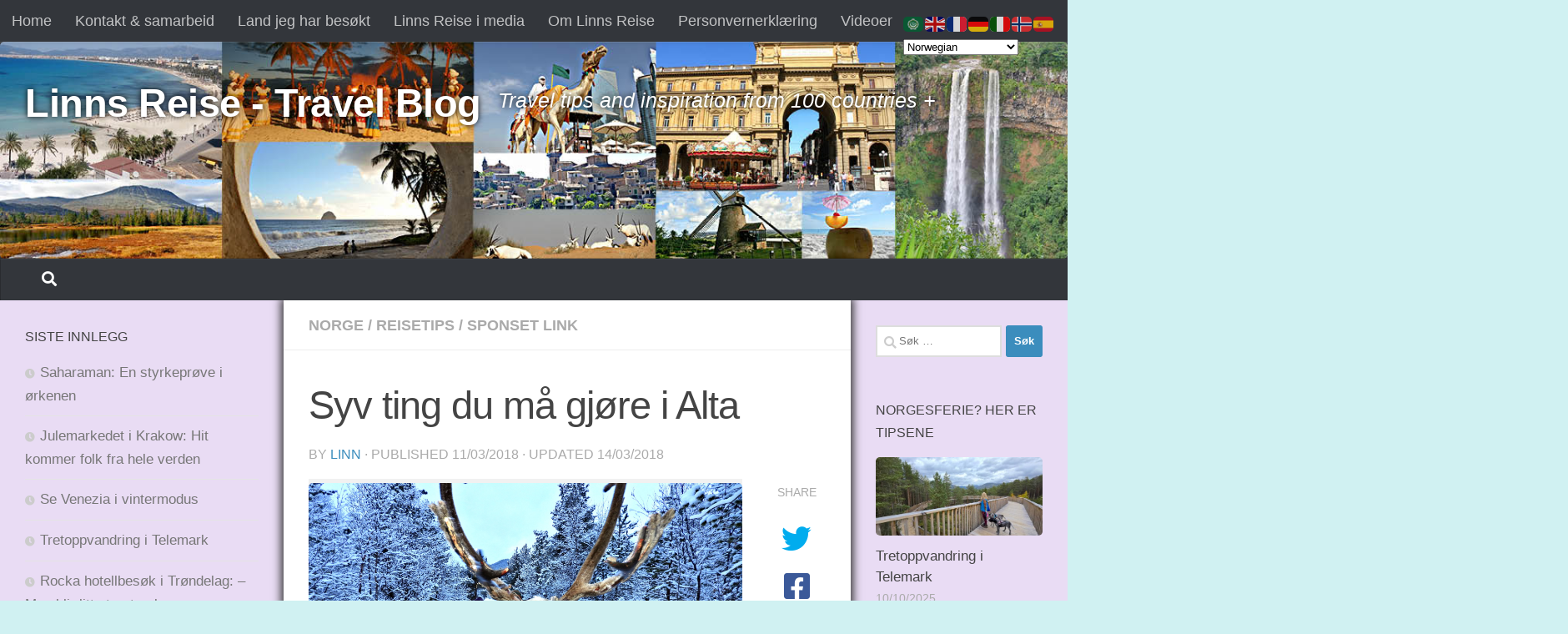

--- FILE ---
content_type: text/html; charset=UTF-8
request_url: https://www.linnsreise.no/syv-ting-du-ma-gjore-alta/
body_size: 26856
content:
<!DOCTYPE html>
<html class="no-js" lang="nb-NO">
<head>
  <meta charset="UTF-8">
  <meta name="viewport" content="width=device-width, initial-scale=1.0">
  <link rel="profile" href="https://gmpg.org/xfn/11" />
  <link rel="pingback" href="https://www.linnsreise.no/xmlrpc.php">

  <meta name='robots' content='index, follow, max-image-preview:large, max-snippet:-1, max-video-preview:-1' />
<script>document.documentElement.className = document.documentElement.className.replace("no-js","js");</script>

	<!-- This site is optimized with the Yoast SEO plugin v26.7 - https://yoast.com/wordpress/plugins/seo/ -->
	<title>Syv ting du må gjøre i Alta - Linns Reise - Travel Blog</title>
	<link rel="canonical" href="https://www.linnsreise.no/syv-ting-du-ma-gjore-alta/" />
	<meta property="og:locale" content="nb_NO" />
	<meta property="og:type" content="article" />
	<meta property="og:title" content="Syv ting du må gjøre i Alta - Linns Reise - Travel Blog" />
	<meta property="og:description" content="Senvinteren er en flott tid i Finnmarks største by, med vinterfestival, hundeløp og isopplevelser innendørs og utendørs. Her er syv ting du bør få med deg i Alta. &nbsp; Reinsdyrraid Å kjøre reinsdyrslede under&#046;&#046;&#046;" />
	<meta property="og:url" content="https://www.linnsreise.no/syv-ting-du-ma-gjore-alta/" />
	<meta property="og:site_name" content="Linns Reise - Travel Blog" />
	<meta property="article:published_time" content="2018-03-11T22:22:45+00:00" />
	<meta property="article:modified_time" content="2018-03-14T13:41:31+00:00" />
	<meta property="og:image" content="https://www.linnsreise.no/wp-content/uploads/2018/03/web-lavo.jpg" />
	<meta property="og:image:width" content="3240" />
	<meta property="og:image:height" content="2430" />
	<meta property="og:image:type" content="image/jpeg" />
	<meta name="author" content="Linn" />
	<meta name="twitter:card" content="summary_large_image" />
	<meta name="twitter:label1" content="Skrevet av" />
	<meta name="twitter:data1" content="Linn" />
	<meta name="twitter:label2" content="Ansl. lesetid" />
	<meta name="twitter:data2" content="9 minutter" />
	<script type="application/ld+json" class="yoast-schema-graph">{"@context":"https://schema.org","@graph":[{"@type":"Article","@id":"https://www.linnsreise.no/syv-ting-du-ma-gjore-alta/#article","isPartOf":{"@id":"https://www.linnsreise.no/syv-ting-du-ma-gjore-alta/"},"author":{"name":"Linn","@id":"https://www.linnsreise.no/#/schema/person/5fed30bf566699201799a71fda9e5f61"},"headline":"Syv ting du må gjøre i Alta","datePublished":"2018-03-11T22:22:45+00:00","dateModified":"2018-03-14T13:41:31+00:00","mainEntityOfPage":{"@id":"https://www.linnsreise.no/syv-ting-du-ma-gjore-alta/"},"wordCount":1754,"commentCount":1,"image":{"@id":"https://www.linnsreise.no/syv-ting-du-ma-gjore-alta/#primaryimage"},"thumbnailUrl":"https://www.linnsreise.no/wp-content/uploads/2018/03/web-lavo.jpg","keywords":["Alta","Finnmark","Komsa","Nord-Norge","Nordlysbadet","Nordlyskatedralen","Norge","reinsdyr","samisk","Sorrisniva","Sponset link","Stakeriet","visitAlta"],"articleSection":["Norge","Reisetips","Sponset link"],"inLanguage":"nb-NO","potentialAction":[{"@type":"CommentAction","name":"Comment","target":["https://www.linnsreise.no/syv-ting-du-ma-gjore-alta/#respond"]}]},{"@type":"WebPage","@id":"https://www.linnsreise.no/syv-ting-du-ma-gjore-alta/","url":"https://www.linnsreise.no/syv-ting-du-ma-gjore-alta/","name":"Syv ting du må gjøre i Alta - Linns Reise - Travel Blog","isPartOf":{"@id":"https://www.linnsreise.no/#website"},"primaryImageOfPage":{"@id":"https://www.linnsreise.no/syv-ting-du-ma-gjore-alta/#primaryimage"},"image":{"@id":"https://www.linnsreise.no/syv-ting-du-ma-gjore-alta/#primaryimage"},"thumbnailUrl":"https://www.linnsreise.no/wp-content/uploads/2018/03/web-lavo.jpg","datePublished":"2018-03-11T22:22:45+00:00","dateModified":"2018-03-14T13:41:31+00:00","author":{"@id":"https://www.linnsreise.no/#/schema/person/5fed30bf566699201799a71fda9e5f61"},"breadcrumb":{"@id":"https://www.linnsreise.no/syv-ting-du-ma-gjore-alta/#breadcrumb"},"inLanguage":"nb-NO","potentialAction":[{"@type":"ReadAction","target":["https://www.linnsreise.no/syv-ting-du-ma-gjore-alta/"]}]},{"@type":"ImageObject","inLanguage":"nb-NO","@id":"https://www.linnsreise.no/syv-ting-du-ma-gjore-alta/#primaryimage","url":"https://www.linnsreise.no/wp-content/uploads/2018/03/web-lavo.jpg","contentUrl":"https://www.linnsreise.no/wp-content/uploads/2018/03/web-lavo.jpg","width":3240,"height":2430},{"@type":"BreadcrumbList","@id":"https://www.linnsreise.no/syv-ting-du-ma-gjore-alta/#breadcrumb","itemListElement":[{"@type":"ListItem","position":1,"name":"Home","item":"https://www.linnsreise.no/"},{"@type":"ListItem","position":2,"name":"Syv ting du må gjøre i Alta"}]},{"@type":"WebSite","@id":"https://www.linnsreise.no/#website","url":"https://www.linnsreise.no/","name":"Linns Reise - Travel Blog","description":"Travel tips and inspiration from 100 countries +","potentialAction":[{"@type":"SearchAction","target":{"@type":"EntryPoint","urlTemplate":"https://www.linnsreise.no/?s={search_term_string}"},"query-input":{"@type":"PropertyValueSpecification","valueRequired":true,"valueName":"search_term_string"}}],"inLanguage":"nb-NO"},{"@type":"Person","@id":"https://www.linnsreise.no/#/schema/person/5fed30bf566699201799a71fda9e5f61","name":"Linn","image":{"@type":"ImageObject","inLanguage":"nb-NO","@id":"https://www.linnsreise.no/#/schema/person/image/","url":"https://secure.gravatar.com/avatar/b6a2db25219f3dda02850cd77e7207f4028dbe96c9c1d295a5f32026ed5042c3?s=96&d=mm&r=g","contentUrl":"https://secure.gravatar.com/avatar/b6a2db25219f3dda02850cd77e7207f4028dbe96c9c1d295a5f32026ed5042c3?s=96&d=mm&r=g","caption":"Linn"},"description":"Da jeg var to år fikk jeg globus til bursdagen min etter eget ønske. Siden har det meste handlet om å utforske verden- både fjerne himmelstrøk og fjell og fjorder her hjemme. Jeg er utdannet sosialantropolog med hovedfag fra Madagaskar, men har siden tatt etterutdannelse innen journaliststikk og jobber i dag som journalist- med seiling, sjø og reise som hovedtema.","sameAs":["https://www.linnsreise.no"]}]}</script>
	<!-- / Yoast SEO plugin. -->


<link rel='dns-prefetch' href='//www.googletagmanager.com' />
<link rel="alternate" type="application/rss+xml" title="Linns Reise - Travel Blog &raquo; strøm" href="https://www.linnsreise.no/feed/" />
<link rel="alternate" type="application/rss+xml" title="Linns Reise - Travel Blog &raquo; kommentarstrøm" href="https://www.linnsreise.no/comments/feed/" />
<link rel="alternate" type="application/rss+xml" title="Linns Reise - Travel Blog &raquo; Syv ting du må gjøre i Alta kommentarstrøm" href="https://www.linnsreise.no/syv-ting-du-ma-gjore-alta/feed/" />
<link rel="alternate" title="oEmbed (JSON)" type="application/json+oembed" href="https://www.linnsreise.no/wp-json/oembed/1.0/embed?url=https%3A%2F%2Fwww.linnsreise.no%2Fsyv-ting-du-ma-gjore-alta%2F" />
<link rel="alternate" title="oEmbed (XML)" type="text/xml+oembed" href="https://www.linnsreise.no/wp-json/oembed/1.0/embed?url=https%3A%2F%2Fwww.linnsreise.no%2Fsyv-ting-du-ma-gjore-alta%2F&#038;format=xml" />
<style id='wp-img-auto-sizes-contain-inline-css'>
img:is([sizes=auto i],[sizes^="auto," i]){contain-intrinsic-size:3000px 1500px}
/*# sourceURL=wp-img-auto-sizes-contain-inline-css */
</style>
<style id='wp-emoji-styles-inline-css'>

	img.wp-smiley, img.emoji {
		display: inline !important;
		border: none !important;
		box-shadow: none !important;
		height: 1em !important;
		width: 1em !important;
		margin: 0 0.07em !important;
		vertical-align: -0.1em !important;
		background: none !important;
		padding: 0 !important;
	}
/*# sourceURL=wp-emoji-styles-inline-css */
</style>
<style id='wp-block-library-inline-css'>
:root{--wp-block-synced-color:#7a00df;--wp-block-synced-color--rgb:122,0,223;--wp-bound-block-color:var(--wp-block-synced-color);--wp-editor-canvas-background:#ddd;--wp-admin-theme-color:#007cba;--wp-admin-theme-color--rgb:0,124,186;--wp-admin-theme-color-darker-10:#006ba1;--wp-admin-theme-color-darker-10--rgb:0,107,160.5;--wp-admin-theme-color-darker-20:#005a87;--wp-admin-theme-color-darker-20--rgb:0,90,135;--wp-admin-border-width-focus:2px}@media (min-resolution:192dpi){:root{--wp-admin-border-width-focus:1.5px}}.wp-element-button{cursor:pointer}:root .has-very-light-gray-background-color{background-color:#eee}:root .has-very-dark-gray-background-color{background-color:#313131}:root .has-very-light-gray-color{color:#eee}:root .has-very-dark-gray-color{color:#313131}:root .has-vivid-green-cyan-to-vivid-cyan-blue-gradient-background{background:linear-gradient(135deg,#00d084,#0693e3)}:root .has-purple-crush-gradient-background{background:linear-gradient(135deg,#34e2e4,#4721fb 50%,#ab1dfe)}:root .has-hazy-dawn-gradient-background{background:linear-gradient(135deg,#faaca8,#dad0ec)}:root .has-subdued-olive-gradient-background{background:linear-gradient(135deg,#fafae1,#67a671)}:root .has-atomic-cream-gradient-background{background:linear-gradient(135deg,#fdd79a,#004a59)}:root .has-nightshade-gradient-background{background:linear-gradient(135deg,#330968,#31cdcf)}:root .has-midnight-gradient-background{background:linear-gradient(135deg,#020381,#2874fc)}:root{--wp--preset--font-size--normal:16px;--wp--preset--font-size--huge:42px}.has-regular-font-size{font-size:1em}.has-larger-font-size{font-size:2.625em}.has-normal-font-size{font-size:var(--wp--preset--font-size--normal)}.has-huge-font-size{font-size:var(--wp--preset--font-size--huge)}.has-text-align-center{text-align:center}.has-text-align-left{text-align:left}.has-text-align-right{text-align:right}.has-fit-text{white-space:nowrap!important}#end-resizable-editor-section{display:none}.aligncenter{clear:both}.items-justified-left{justify-content:flex-start}.items-justified-center{justify-content:center}.items-justified-right{justify-content:flex-end}.items-justified-space-between{justify-content:space-between}.screen-reader-text{border:0;clip-path:inset(50%);height:1px;margin:-1px;overflow:hidden;padding:0;position:absolute;width:1px;word-wrap:normal!important}.screen-reader-text:focus{background-color:#ddd;clip-path:none;color:#444;display:block;font-size:1em;height:auto;left:5px;line-height:normal;padding:15px 23px 14px;text-decoration:none;top:5px;width:auto;z-index:100000}html :where(.has-border-color){border-style:solid}html :where([style*=border-top-color]){border-top-style:solid}html :where([style*=border-right-color]){border-right-style:solid}html :where([style*=border-bottom-color]){border-bottom-style:solid}html :where([style*=border-left-color]){border-left-style:solid}html :where([style*=border-width]){border-style:solid}html :where([style*=border-top-width]){border-top-style:solid}html :where([style*=border-right-width]){border-right-style:solid}html :where([style*=border-bottom-width]){border-bottom-style:solid}html :where([style*=border-left-width]){border-left-style:solid}html :where(img[class*=wp-image-]){height:auto;max-width:100%}:where(figure){margin:0 0 1em}html :where(.is-position-sticky){--wp-admin--admin-bar--position-offset:var(--wp-admin--admin-bar--height,0px)}@media screen and (max-width:600px){html :where(.is-position-sticky){--wp-admin--admin-bar--position-offset:0px}}

/*# sourceURL=wp-block-library-inline-css */
</style><style id='global-styles-inline-css'>
:root{--wp--preset--aspect-ratio--square: 1;--wp--preset--aspect-ratio--4-3: 4/3;--wp--preset--aspect-ratio--3-4: 3/4;--wp--preset--aspect-ratio--3-2: 3/2;--wp--preset--aspect-ratio--2-3: 2/3;--wp--preset--aspect-ratio--16-9: 16/9;--wp--preset--aspect-ratio--9-16: 9/16;--wp--preset--color--black: #000000;--wp--preset--color--cyan-bluish-gray: #abb8c3;--wp--preset--color--white: #ffffff;--wp--preset--color--pale-pink: #f78da7;--wp--preset--color--vivid-red: #cf2e2e;--wp--preset--color--luminous-vivid-orange: #ff6900;--wp--preset--color--luminous-vivid-amber: #fcb900;--wp--preset--color--light-green-cyan: #7bdcb5;--wp--preset--color--vivid-green-cyan: #00d084;--wp--preset--color--pale-cyan-blue: #8ed1fc;--wp--preset--color--vivid-cyan-blue: #0693e3;--wp--preset--color--vivid-purple: #9b51e0;--wp--preset--gradient--vivid-cyan-blue-to-vivid-purple: linear-gradient(135deg,rgb(6,147,227) 0%,rgb(155,81,224) 100%);--wp--preset--gradient--light-green-cyan-to-vivid-green-cyan: linear-gradient(135deg,rgb(122,220,180) 0%,rgb(0,208,130) 100%);--wp--preset--gradient--luminous-vivid-amber-to-luminous-vivid-orange: linear-gradient(135deg,rgb(252,185,0) 0%,rgb(255,105,0) 100%);--wp--preset--gradient--luminous-vivid-orange-to-vivid-red: linear-gradient(135deg,rgb(255,105,0) 0%,rgb(207,46,46) 100%);--wp--preset--gradient--very-light-gray-to-cyan-bluish-gray: linear-gradient(135deg,rgb(238,238,238) 0%,rgb(169,184,195) 100%);--wp--preset--gradient--cool-to-warm-spectrum: linear-gradient(135deg,rgb(74,234,220) 0%,rgb(151,120,209) 20%,rgb(207,42,186) 40%,rgb(238,44,130) 60%,rgb(251,105,98) 80%,rgb(254,248,76) 100%);--wp--preset--gradient--blush-light-purple: linear-gradient(135deg,rgb(255,206,236) 0%,rgb(152,150,240) 100%);--wp--preset--gradient--blush-bordeaux: linear-gradient(135deg,rgb(254,205,165) 0%,rgb(254,45,45) 50%,rgb(107,0,62) 100%);--wp--preset--gradient--luminous-dusk: linear-gradient(135deg,rgb(255,203,112) 0%,rgb(199,81,192) 50%,rgb(65,88,208) 100%);--wp--preset--gradient--pale-ocean: linear-gradient(135deg,rgb(255,245,203) 0%,rgb(182,227,212) 50%,rgb(51,167,181) 100%);--wp--preset--gradient--electric-grass: linear-gradient(135deg,rgb(202,248,128) 0%,rgb(113,206,126) 100%);--wp--preset--gradient--midnight: linear-gradient(135deg,rgb(2,3,129) 0%,rgb(40,116,252) 100%);--wp--preset--font-size--small: 13px;--wp--preset--font-size--medium: 20px;--wp--preset--font-size--large: 36px;--wp--preset--font-size--x-large: 42px;--wp--preset--spacing--20: 0.44rem;--wp--preset--spacing--30: 0.67rem;--wp--preset--spacing--40: 1rem;--wp--preset--spacing--50: 1.5rem;--wp--preset--spacing--60: 2.25rem;--wp--preset--spacing--70: 3.38rem;--wp--preset--spacing--80: 5.06rem;--wp--preset--shadow--natural: 6px 6px 9px rgba(0, 0, 0, 0.2);--wp--preset--shadow--deep: 12px 12px 50px rgba(0, 0, 0, 0.4);--wp--preset--shadow--sharp: 6px 6px 0px rgba(0, 0, 0, 0.2);--wp--preset--shadow--outlined: 6px 6px 0px -3px rgb(255, 255, 255), 6px 6px rgb(0, 0, 0);--wp--preset--shadow--crisp: 6px 6px 0px rgb(0, 0, 0);}:where(.is-layout-flex){gap: 0.5em;}:where(.is-layout-grid){gap: 0.5em;}body .is-layout-flex{display: flex;}.is-layout-flex{flex-wrap: wrap;align-items: center;}.is-layout-flex > :is(*, div){margin: 0;}body .is-layout-grid{display: grid;}.is-layout-grid > :is(*, div){margin: 0;}:where(.wp-block-columns.is-layout-flex){gap: 2em;}:where(.wp-block-columns.is-layout-grid){gap: 2em;}:where(.wp-block-post-template.is-layout-flex){gap: 1.25em;}:where(.wp-block-post-template.is-layout-grid){gap: 1.25em;}.has-black-color{color: var(--wp--preset--color--black) !important;}.has-cyan-bluish-gray-color{color: var(--wp--preset--color--cyan-bluish-gray) !important;}.has-white-color{color: var(--wp--preset--color--white) !important;}.has-pale-pink-color{color: var(--wp--preset--color--pale-pink) !important;}.has-vivid-red-color{color: var(--wp--preset--color--vivid-red) !important;}.has-luminous-vivid-orange-color{color: var(--wp--preset--color--luminous-vivid-orange) !important;}.has-luminous-vivid-amber-color{color: var(--wp--preset--color--luminous-vivid-amber) !important;}.has-light-green-cyan-color{color: var(--wp--preset--color--light-green-cyan) !important;}.has-vivid-green-cyan-color{color: var(--wp--preset--color--vivid-green-cyan) !important;}.has-pale-cyan-blue-color{color: var(--wp--preset--color--pale-cyan-blue) !important;}.has-vivid-cyan-blue-color{color: var(--wp--preset--color--vivid-cyan-blue) !important;}.has-vivid-purple-color{color: var(--wp--preset--color--vivid-purple) !important;}.has-black-background-color{background-color: var(--wp--preset--color--black) !important;}.has-cyan-bluish-gray-background-color{background-color: var(--wp--preset--color--cyan-bluish-gray) !important;}.has-white-background-color{background-color: var(--wp--preset--color--white) !important;}.has-pale-pink-background-color{background-color: var(--wp--preset--color--pale-pink) !important;}.has-vivid-red-background-color{background-color: var(--wp--preset--color--vivid-red) !important;}.has-luminous-vivid-orange-background-color{background-color: var(--wp--preset--color--luminous-vivid-orange) !important;}.has-luminous-vivid-amber-background-color{background-color: var(--wp--preset--color--luminous-vivid-amber) !important;}.has-light-green-cyan-background-color{background-color: var(--wp--preset--color--light-green-cyan) !important;}.has-vivid-green-cyan-background-color{background-color: var(--wp--preset--color--vivid-green-cyan) !important;}.has-pale-cyan-blue-background-color{background-color: var(--wp--preset--color--pale-cyan-blue) !important;}.has-vivid-cyan-blue-background-color{background-color: var(--wp--preset--color--vivid-cyan-blue) !important;}.has-vivid-purple-background-color{background-color: var(--wp--preset--color--vivid-purple) !important;}.has-black-border-color{border-color: var(--wp--preset--color--black) !important;}.has-cyan-bluish-gray-border-color{border-color: var(--wp--preset--color--cyan-bluish-gray) !important;}.has-white-border-color{border-color: var(--wp--preset--color--white) !important;}.has-pale-pink-border-color{border-color: var(--wp--preset--color--pale-pink) !important;}.has-vivid-red-border-color{border-color: var(--wp--preset--color--vivid-red) !important;}.has-luminous-vivid-orange-border-color{border-color: var(--wp--preset--color--luminous-vivid-orange) !important;}.has-luminous-vivid-amber-border-color{border-color: var(--wp--preset--color--luminous-vivid-amber) !important;}.has-light-green-cyan-border-color{border-color: var(--wp--preset--color--light-green-cyan) !important;}.has-vivid-green-cyan-border-color{border-color: var(--wp--preset--color--vivid-green-cyan) !important;}.has-pale-cyan-blue-border-color{border-color: var(--wp--preset--color--pale-cyan-blue) !important;}.has-vivid-cyan-blue-border-color{border-color: var(--wp--preset--color--vivid-cyan-blue) !important;}.has-vivid-purple-border-color{border-color: var(--wp--preset--color--vivid-purple) !important;}.has-vivid-cyan-blue-to-vivid-purple-gradient-background{background: var(--wp--preset--gradient--vivid-cyan-blue-to-vivid-purple) !important;}.has-light-green-cyan-to-vivid-green-cyan-gradient-background{background: var(--wp--preset--gradient--light-green-cyan-to-vivid-green-cyan) !important;}.has-luminous-vivid-amber-to-luminous-vivid-orange-gradient-background{background: var(--wp--preset--gradient--luminous-vivid-amber-to-luminous-vivid-orange) !important;}.has-luminous-vivid-orange-to-vivid-red-gradient-background{background: var(--wp--preset--gradient--luminous-vivid-orange-to-vivid-red) !important;}.has-very-light-gray-to-cyan-bluish-gray-gradient-background{background: var(--wp--preset--gradient--very-light-gray-to-cyan-bluish-gray) !important;}.has-cool-to-warm-spectrum-gradient-background{background: var(--wp--preset--gradient--cool-to-warm-spectrum) !important;}.has-blush-light-purple-gradient-background{background: var(--wp--preset--gradient--blush-light-purple) !important;}.has-blush-bordeaux-gradient-background{background: var(--wp--preset--gradient--blush-bordeaux) !important;}.has-luminous-dusk-gradient-background{background: var(--wp--preset--gradient--luminous-dusk) !important;}.has-pale-ocean-gradient-background{background: var(--wp--preset--gradient--pale-ocean) !important;}.has-electric-grass-gradient-background{background: var(--wp--preset--gradient--electric-grass) !important;}.has-midnight-gradient-background{background: var(--wp--preset--gradient--midnight) !important;}.has-small-font-size{font-size: var(--wp--preset--font-size--small) !important;}.has-medium-font-size{font-size: var(--wp--preset--font-size--medium) !important;}.has-large-font-size{font-size: var(--wp--preset--font-size--large) !important;}.has-x-large-font-size{font-size: var(--wp--preset--font-size--x-large) !important;}
/*# sourceURL=global-styles-inline-css */
</style>

<style id='classic-theme-styles-inline-css'>
/*! This file is auto-generated */
.wp-block-button__link{color:#fff;background-color:#32373c;border-radius:9999px;box-shadow:none;text-decoration:none;padding:calc(.667em + 2px) calc(1.333em + 2px);font-size:1.125em}.wp-block-file__button{background:#32373c;color:#fff;text-decoration:none}
/*# sourceURL=/wp-includes/css/classic-themes.min.css */
</style>
<link rel='stylesheet' id='hueman-main-style-css' href='https://www.linnsreise.no/wp-content/themes/hueman/assets/front/css/main.min.css?ver=3.7.27' media='all' />
<style id='hueman-main-style-inline-css'>
body { font-family:Verdana, sans-serif;font-size:1.13rem }@media only screen and (min-width: 720px) {
        .nav > li { font-size:1.13rem; }
      }.boxed #wrapper, .container-inner { max-width: 1415px; }@media only screen and (min-width: 720px) {
                .boxed .desktop-sticky {
                  width: 1415px;
                }
              }::selection { background-color: #3b8dbd; }
::-moz-selection { background-color: #3b8dbd; }a,a>span.hu-external::after,.themeform label .required,#flexslider-featured .flex-direction-nav .flex-next:hover,#flexslider-featured .flex-direction-nav .flex-prev:hover,.post-hover:hover .post-title a,.post-title a:hover,.sidebar.s1 .post-nav li a:hover i,.content .post-nav li a:hover i,.post-related a:hover,.sidebar.s1 .widget_rss ul li a,#footer .widget_rss ul li a,.sidebar.s1 .widget_calendar a,#footer .widget_calendar a,.sidebar.s1 .alx-tab .tab-item-category a,.sidebar.s1 .alx-posts .post-item-category a,.sidebar.s1 .alx-tab li:hover .tab-item-title a,.sidebar.s1 .alx-tab li:hover .tab-item-comment a,.sidebar.s1 .alx-posts li:hover .post-item-title a,#footer .alx-tab .tab-item-category a,#footer .alx-posts .post-item-category a,#footer .alx-tab li:hover .tab-item-title a,#footer .alx-tab li:hover .tab-item-comment a,#footer .alx-posts li:hover .post-item-title a,.comment-tabs li.active a,.comment-awaiting-moderation,.child-menu a:hover,.child-menu .current_page_item > a,.wp-pagenavi a{ color: #3b8dbd; }input[type="submit"],.themeform button[type="submit"],.sidebar.s1 .sidebar-top,.sidebar.s1 .sidebar-toggle,#flexslider-featured .flex-control-nav li a.flex-active,.post-tags a:hover,.sidebar.s1 .widget_calendar caption,#footer .widget_calendar caption,.author-bio .bio-avatar:after,.commentlist li.bypostauthor > .comment-body:after,.commentlist li.comment-author-admin > .comment-body:after{ background-color: #3b8dbd; }.post-format .format-container { border-color: #3b8dbd; }.sidebar.s1 .alx-tabs-nav li.active a,#footer .alx-tabs-nav li.active a,.comment-tabs li.active a,.wp-pagenavi a:hover,.wp-pagenavi a:active,.wp-pagenavi span.current{ border-bottom-color: #3b8dbd!important; }.sidebar.s2 .post-nav li a:hover i,
.sidebar.s2 .widget_rss ul li a,
.sidebar.s2 .widget_calendar a,
.sidebar.s2 .alx-tab .tab-item-category a,
.sidebar.s2 .alx-posts .post-item-category a,
.sidebar.s2 .alx-tab li:hover .tab-item-title a,
.sidebar.s2 .alx-tab li:hover .tab-item-comment a,
.sidebar.s2 .alx-posts li:hover .post-item-title a { color: #aa176b; }
.sidebar.s2 .sidebar-top,.sidebar.s2 .sidebar-toggle,.post-comments,.jp-play-bar,.jp-volume-bar-value,.sidebar.s2 .widget_calendar caption{ background-color: #aa176b; }.sidebar.s2 .alx-tabs-nav li.active a { border-bottom-color: #aa176b; }
.post-comments::before { border-right-color: #aa176b; }
      .search-expand,
              #nav-topbar.nav-container { background-color: #33363b}@media only screen and (min-width: 720px) {
                #nav-topbar .nav ul { background-color: #33363b; }
              }.is-scrolled #header .nav-container.desktop-sticky,
              .is-scrolled #header .search-expand { background-color: #33363b; background-color: rgba(51,54,59,0.90) }.is-scrolled .topbar-transparent #nav-topbar.desktop-sticky .nav ul { background-color: #33363b; background-color: rgba(51,54,59,0.95) }#header { background-color: #33363b; }
@media only screen and (min-width: 720px) {
  #nav-header .nav ul { background-color: #33363b; }
}
        #header #nav-mobile { background-color: #33363b; }.is-scrolled #header #nav-mobile { background-color: #33363b; background-color: rgba(51,54,59,0.90) }#nav-header.nav-container, #main-header-search .search-expand { background-color: #33363b; }
@media only screen and (min-width: 720px) {
  #nav-header .nav ul { background-color: #33363b; }
}
        img { -webkit-border-radius: 5px; border-radius: 5px; }.sidebar.expanding, .sidebar.collapsing, .sidebar .sidebar-content, .sidebar .sidebar-toggle, .container-inner > .main::before,.container-inner > .main::after { background-color: #e9dcf4; }@media only screen and (min-width: 480px) and (max-width: 1200px) { .s2.expanded { background-color: #e9dcf4; } }@media only screen and (min-width: 480px) and (max-width: 960px) { .s1.expanded { background-color: #e9dcf4; } }body { background-color: #d0f1f2; }
/*# sourceURL=hueman-main-style-inline-css */
</style>
<link rel='stylesheet' id='hueman-font-awesome-css' href='https://www.linnsreise.no/wp-content/themes/hueman/assets/front/css/font-awesome.min.css?ver=3.7.27' media='all' />
<link rel='stylesheet' id='slb_core-css' href='https://www.linnsreise.no/wp-content/plugins/simple-lightbox/client/css/app.css?ver=2.9.4' media='all' />
<script src="https://www.linnsreise.no/wp-includes/js/jquery/jquery.min.js?ver=3.7.1" id="jquery-core-js"></script>
<script src="https://www.linnsreise.no/wp-includes/js/jquery/jquery-migrate.min.js?ver=3.4.1" id="jquery-migrate-js"></script>

<!-- Google tag (gtag.js) snippet added by Site Kit -->
<!-- Google Analytics snippet added by Site Kit -->
<script src="https://www.googletagmanager.com/gtag/js?id=GT-NCG4HJQ" id="google_gtagjs-js" async></script>
<script id="google_gtagjs-js-after">
window.dataLayer = window.dataLayer || [];function gtag(){dataLayer.push(arguments);}
gtag("set","linker",{"domains":["www.linnsreise.no"]});
gtag("js", new Date());
gtag("set", "developer_id.dZTNiMT", true);
gtag("config", "GT-NCG4HJQ");
//# sourceURL=google_gtagjs-js-after
</script>
<link rel="https://api.w.org/" href="https://www.linnsreise.no/wp-json/" /><link rel="alternate" title="JSON" type="application/json" href="https://www.linnsreise.no/wp-json/wp/v2/posts/8429" /><link rel="EditURI" type="application/rsd+xml" title="RSD" href="https://www.linnsreise.no/xmlrpc.php?rsd" />
<meta name="generator" content="WordPress 6.9" />
<link rel='shortlink' href='https://www.linnsreise.no/?p=8429' />
<meta name="generator" content="Site Kit by Google 1.170.0" /><meta name="google-site-verification" content="K98vk9RdFxVEZR4lu0atbLUHLn-tJ8wBDI9WNG2pUDk" />

<!-- Global site tag (gtag.js) - Google Analytics -->
<script async src="https://www.googletagmanager.com/gtag/js?id=UA-114000387-1"></script>
<script>
  window.dataLayer = window.dataLayer || [];
  function gtag(){dataLayer.push(arguments);}
  gtag('js', new Date());
tJ8wBDI9WNG2pUDk" />

  gtag('config', 'UA-114000387-1');
</script>

<!-- Hotjar Tracking Code for linnsreise.no -->
<script>
    (function(h,o,t,j,a,r){
        h.hj=h.hj||function(){(h.hj.q=h.hj.q||[]).push(arguments)};
        h._hjSettings={hjid:777751,hjsv:6};
        a=o.getElementsByTagName('head')[0];
        r=o.createElement('script');r.async=1;
        r.src=t+h._hjSettings.hjid+j+h._hjSettings.hjsv;
        a.appendChild(r);
    })(window,document,'https://static.hotjar.com/c/hotjar-','.js?sv=');
</script><meta property="og:image" content="https://www.linnsreise.no/wp-content/uploads/2018/03/web-lavo.jpg" />    <link rel="preload" as="font" type="font/woff2" href="https://www.linnsreise.no/wp-content/themes/hueman/assets/front/webfonts/fa-brands-400.woff2?v=5.15.2" crossorigin="anonymous"/>
    <link rel="preload" as="font" type="font/woff2" href="https://www.linnsreise.no/wp-content/themes/hueman/assets/front/webfonts/fa-regular-400.woff2?v=5.15.2" crossorigin="anonymous"/>
    <link rel="preload" as="font" type="font/woff2" href="https://www.linnsreise.no/wp-content/themes/hueman/assets/front/webfonts/fa-solid-900.woff2?v=5.15.2" crossorigin="anonymous"/>
  <!--[if lt IE 9]>
<script src="https://www.linnsreise.no/wp-content/themes/hueman/assets/front/js/ie/html5shiv-printshiv.min.js"></script>
<script src="https://www.linnsreise.no/wp-content/themes/hueman/assets/front/js/ie/selectivizr.js"></script>
<![endif]-->
<meta name="google-site-verification" content="dP7xuC4qHA-2He7XlNI2GmDeDLIdTE5WRThrNrH8SlI" /><link rel="icon" href="https://www.linnsreise.no/wp-content/uploads/2016/01/cropped-visittkort-linnsreise-thumb-2016-150x150.png" sizes="32x32" />
<link rel="icon" href="https://www.linnsreise.no/wp-content/uploads/2016/01/cropped-visittkort-linnsreise-thumb-2016-300x300.png" sizes="192x192" />
<link rel="apple-touch-icon" href="https://www.linnsreise.no/wp-content/uploads/2016/01/cropped-visittkort-linnsreise-thumb-2016-300x300.png" />
<meta name="msapplication-TileImage" content="https://www.linnsreise.no/wp-content/uploads/2016/01/cropped-visittkort-linnsreise-thumb-2016-300x300.png" />
		<style id="wp-custom-css">
			/*
You can add your own CSS here.

Click the help icon above to learn more.

Use this field to test small chunks of CSS code. For important CSS customizations, it is recommended to modify the style.css file of a child theme.
http//codex.wordpress.org/Child_Themes
*/

.site-title, .site-description {
    text-shadow: black 0px 0px 7px;
}
.site-description {
    font-size: 1.4em;
	font-weight:normal;
	color:#fff;
}

.col-3cm .content {
    z-index: 2000;
    box-shadow: 0px 0px 10px 3px #333;
}
page-title h1, .page-title h2 {
    text-align: center;
    font-size: 24px;
}
a.block-product-img img {
    width: 360px!important;
}		</style>
		</head>

<body class="wp-singular post-template-default single single-post postid-8429 single-format-standard wp-embed-responsive wp-theme-hueman col-3cm boxed topbar-enabled header-mobile-sticky hueman-3-7-27 chrome">
<div id="wrapper">
  <a class="screen-reader-text skip-link" href="#content">Skip to content</a>
  
  <header id="header" class="main-menu-mobile-on one-mobile-menu main_menu  header-ads-mobile topbar-transparent has-header-img">
        <nav class="nav-container group mobile-menu mobile-sticky " id="nav-mobile" data-menu-id="header-1">
  <div class="mobile-title-logo-in-header"><p class="site-title">                  <a class="custom-logo-link" href="https://www.linnsreise.no/" rel="home" title="Linns Reise - Travel Blog | Home page">Linns Reise - Travel Blog</a>                </p></div>
        
                    <!-- <div class="ham__navbar-toggler collapsed" aria-expanded="false">
          <div class="ham__navbar-span-wrapper">
            <span class="ham-toggler-menu__span"></span>
          </div>
        </div> -->
        <button class="ham__navbar-toggler-two collapsed" title="Menu" aria-expanded="false">
          <span class="ham__navbar-span-wrapper">
            <span class="line line-1"></span>
            <span class="line line-2"></span>
            <span class="line line-3"></span>
          </span>
        </button>
            
      <div class="nav-text"></div>
      <div class="nav-wrap container">
                  <ul class="nav container-inner group mobile-search">
                            <li>
                  <form role="search" method="get" class="search-form" action="https://www.linnsreise.no/">
				<label>
					<span class="screen-reader-text">Søk etter:</span>
					<input type="search" class="search-field" placeholder="Søk &hellip;" value="" name="s" />
				</label>
				<input type="submit" class="search-submit" value="Søk" />
			</form>                </li>
                      </ul>
                      </div>
</nav><!--/#nav-topbar-->  
        <nav class="nav-container group desktop-menu  " id="nav-topbar" data-menu-id="header-2">
    <div class="nav-text"></div>
  <div class="topbar-toggle-down">
    <i class="fas fa-angle-double-down" aria-hidden="true" data-toggle="down" title="Expand menu"></i>
    <i class="fas fa-angle-double-up" aria-hidden="true" data-toggle="up" title="Collapse menu"></i>
  </div>
  <div class="nav-wrap container">
    <ul class="nav container-inner group"><li ><a href="https://www.linnsreise.no/">Home</a></li><li class="page_item page-item-6149"><a href="https://www.linnsreise.no/annonsering/">Kontakt &#038; samarbeid</a></li><li class="page_item page-item-5467"><a href="https://www.linnsreise.no/land-jeg-har-besokt/">Land jeg har besøkt</a></li><li class="page_item page-item-3555"><a href="https://www.linnsreise.no/i-media/">Linns Reise i media</a></li><li class="page_item page-item-2"><a href="https://www.linnsreise.no/sample-page/">Om Linns Reise</a></li><li class="page_item page-item-9237"><a href="https://www.linnsreise.no/personvernerklaering/">Personvernerklæring</a></li><li class="page_item page-item-4096"><a href="https://www.linnsreise.no/videoklipp/">Videoer</a></li></ul>  </div>
  
</nav><!--/#nav-topbar-->  
  <div class="container group">
        <div class="container-inner">

                <div id="header-image-wrap">
              <div class="group hu-pad central-header-zone">
                                        <div class="logo-tagline-group">
                          <p class="site-title">                  <a class="custom-logo-link" href="https://www.linnsreise.no/" rel="home" title="Linns Reise - Travel Blog | Home page">Linns Reise - Travel Blog</a>                </p>                                                        <p class="site-description">Travel tips and inspiration from 100 countries +</p>
                                                </div>
                                                          <div id="header-widgets">
                          <div id="categories-2" class="widget widget_categories"><h3 class="widget-title">Søk etter kategorier</h3><form action="https://www.linnsreise.no" method="get"><label class="screen-reader-text" for="cat">Søk etter kategorier</label><select  name='cat' id='cat' class='postform'>
	<option value='-1'>Velg kategori</option>
	<option class="level-0" value="792">Ad</option>
	<option class="level-0" value="53">Afrika</option>
	<option class="level-0" value="87">Amerika</option>
	<option class="level-0" value="1058">Annonse</option>
	<option class="level-0" value="61">Asia</option>
	<option class="level-0" value="961">Badeferie</option>
	<option class="level-0" value="1164">Betalt oppdrag/annonse</option>
	<option class="level-0" value="582">Bilferie</option>
	<option class="level-0" value="622">English language</option>
	<option class="level-0" value="281">Europa</option>
	<option class="level-0" value="1033">ferie</option>
	<option class="level-0" value="1274">Fjelltur</option>
	<option class="level-0" value="1063">Folk på reise</option>
	<option class="level-0" value="484">Forbruker</option>
	<option class="level-0" value="1491">Fordeler med kredittkort</option>
	<option class="level-0" value="6">Friluftsliv</option>
	<option class="level-0" value="925">Førjulstur</option>
	<option class="level-0" value="331">Historisk</option>
	<option class="level-0" value="1352">Hotell og overnatting</option>
	<option class="level-0" value="1174">Hotellferie</option>
	<option class="level-0" value="901">Influencer-hverdagen</option>
	<option class="level-0" value="243">Kanariøyene</option>
	<option class="level-0" value="46">Karibia</option>
	<option class="level-0" value="780">kommentar</option>
	<option class="level-0" value="1070">Korona</option>
	<option class="level-0" value="892">Lag din egen blogg</option>
	<option class="level-0" value="1388">Leiebil</option>
	<option class="level-0" value="1084">Lesestoff</option>
	<option class="level-0" value="1257">Livsstil</option>
	<option class="level-0" value="1172">Lokale opplevelser</option>
	<option class="level-0" value="30">Mat &amp; drikke</option>
	<option class="level-0" value="118">Mellom-Amerika</option>
	<option class="level-0" value="457">Midt-Østen</option>
	<option class="level-0" value="1149">Møte med mennesker i reisebransjen</option>
	<option class="level-0" value="1011">Norden</option>
	<option class="level-0" value="1168">NordicTB</option>
	<option class="level-0" value="7">Norge</option>
	<option class="level-0" value="602">Norway</option>
	<option class="level-0" value="486">Nyhet</option>
	<option class="level-0" value="162">Oceania</option>
	<option class="level-0" value="988">Pressetur</option>
	<option class="level-0" value="1286">Reise med hund</option>
	<option class="level-0" value="900">Reiseblogg</option>
	<option class="level-0" value="463">Reiselivsmesse</option>
	<option class="level-0" value="483">Reisetips</option>
	<option class="level-0" value="914">Reiseutstyr</option>
	<option class="level-0" value="1493">Reklame</option>
	<option class="level-0" value="482">Reportasje</option>
	<option class="level-0" value="1355">Samarbeid</option>
	<option class="level-0" value="110">Sol &amp; bad</option>
	<option class="level-0" value="539">Sommerferie</option>
	<option class="level-0" value="202">Sponset link</option>
	<option class="level-0" value="857">Sponset opphold</option>
	<option class="level-0" value="706">sponset tur</option>
	<option class="level-0" value="9">Sport</option>
	<option class="level-0" value="1147">Spøkelsesby</option>
	<option class="level-0" value="102">Storby</option>
	<option class="level-0" value="37">Sør-Amerika</option>
	<option class="level-0" value="918">Test</option>
	<option class="level-0" value="1169">TravelMemoriesPoland</option>
	<option class="level-0" value="1">Uncategorized</option>
	<option class="level-0" value="658">utenfor allfarvei</option>
	<option class="level-0" value="1184">Utstyrstest</option>
	<option class="level-0" value="260">Video</option>
	<option class="level-0" value="924">Vinterdestinasjon</option>
	<option class="level-0" value="5">Vintersport</option>
	<option class="level-0" value="601">winter</option>
	<option class="level-0" value="657">øyferie</option>
</select>
</form><script>
( ( dropdownId ) => {
	const dropdown = document.getElementById( dropdownId );
	function onSelectChange() {
		setTimeout( () => {
			if ( 'escape' === dropdown.dataset.lastkey ) {
				return;
			}
			if ( dropdown.value && parseInt( dropdown.value ) > 0 && dropdown instanceof HTMLSelectElement ) {
				dropdown.parentElement.submit();
			}
		}, 250 );
	}
	function onKeyUp( event ) {
		if ( 'Escape' === event.key ) {
			dropdown.dataset.lastkey = 'escape';
		} else {
			delete dropdown.dataset.lastkey;
		}
	}
	function onClick() {
		delete dropdown.dataset.lastkey;
	}
	dropdown.addEventListener( 'keyup', onKeyUp );
	dropdown.addEventListener( 'click', onClick );
	dropdown.addEventListener( 'change', onSelectChange );
})( "cat" );

//# sourceURL=WP_Widget_Categories%3A%3Awidget
</script>
</div>                      </div><!--/#header-ads-->
                                </div>

              <a href="https://www.linnsreise.no/" rel="home"><img src="https://www.linnsreise.no/wp-content/uploads/2017/06/linnsreise-header.jpg" width="1380" height="280" alt="linnsreise.no" class="new-site-image" srcset="https://www.linnsreise.no/wp-content/uploads/2017/06/linnsreise-header.jpg 1380w, https://www.linnsreise.no/wp-content/uploads/2017/06/linnsreise-header-300x61.jpg 300w, https://www.linnsreise.no/wp-content/uploads/2017/06/linnsreise-header-768x156.jpg 768w, https://www.linnsreise.no/wp-content/uploads/2017/06/linnsreise-header-1024x208.jpg 1024w" sizes="(max-width: 1380px) 100vw, 1380px" decoding="async" fetchpriority="high" /></a>          </div>
      
                <nav class="nav-container group desktop-menu " id="nav-header" data-menu-id="header-3">
    <div class="nav-text"><!-- put your mobile menu text here --></div>

  <div class="nav-wrap container">
          <div id="main-header-search" class="container">
        <div class="container-inner">
          <button class="toggle-search"><i class="fas fa-search"></i></button>
          <div class="search-expand">
            <div class="search-expand-inner"><form role="search" method="get" class="search-form" action="https://www.linnsreise.no/">
				<label>
					<span class="screen-reader-text">Søk etter:</span>
					<input type="search" class="search-field" placeholder="Søk &hellip;" value="" name="s" />
				</label>
				<input type="submit" class="search-submit" value="Søk" />
			</form></div>
          </div>
        </div><!--/.container-inner-->
      </div><!--/.container-->
          </div>
</nav><!--/#nav-header-->      
    </div><!--/.container-inner-->
      </div><!--/.container-->

</header><!--/#header-->
  
  <div class="container" id="page">
    <div class="container-inner">
            <div class="main">
        <div class="main-inner group">
          
              <main class="content" id="content">
              <div class="page-title hu-pad group">
          	    		<ul class="meta-single group">
    			<li class="category"><a href="https://www.linnsreise.no/norge/" rel="category tag">Norge</a> <span>/</span> <a href="https://www.linnsreise.no/reisetips/" rel="category tag">Reisetips</a> <span>/</span> <a href="https://www.linnsreise.no/sponset-link/" rel="category tag">Sponset link</a></li>
    			    		</ul>
            
    </div><!--/.page-title-->
          <div class="hu-pad group">
              <article class="post-8429 post type-post status-publish format-standard has-post-thumbnail hentry category-norge category-reisetips category-sponset-link tag-alta tag-finnmark tag-komsa tag-nord-norge tag-nordlysbadet tag-nordlyskatedralen tag-norge tag-reinsdyr tag-samisk tag-sorrisniva tag-sponset-link tag-stakeriet tag-visitalta">
    <div class="post-inner group">

      <h1 class="post-title entry-title">Syv ting du må gjøre i Alta</h1>
  <p class="post-byline">
       by     <span class="vcard author">
       <span class="fn"><a href="https://www.linnsreise.no/author/linn/" title="Innlegg av Linn" rel="author">Linn</a></span>
     </span>
     &middot;
                            
                                Published <time class="published" datetime="2018-03-11T23:22:45+01:00">11/03/2018</time>
                &middot; Updated <time class="updated" datetime="2018-03-14T14:41:31+01:00">14/03/2018</time>
                      </p>

                                
      <div class="clear"></div>

      <div class="entry themeform share">
        <div class="entry-inner">
          <div id="attachment_8466" style="width: 4010px" class="wp-caption aligncenter"><a href="https://www.linnsreise.no/syv-ting-du-ma-gjore-alta/dscn2314-gry-gulesto-web/" rel="attachment wp-att-8466" data-slb-active="1" data-slb-asset="1181757735" data-slb-internal="8466" data-slb-group="8429"><img decoding="async" aria-describedby="caption-attachment-8466" class="wp-image-8466 size-full" src="https://www.linnsreise.no/wp-content/uploads/2018/03/DSCN2314-gry-gulestø-web.jpg" alt="" width="4000" height="3000" srcset="https://www.linnsreise.no/wp-content/uploads/2018/03/DSCN2314-gry-gulestø-web.jpg 4000w, https://www.linnsreise.no/wp-content/uploads/2018/03/DSCN2314-gry-gulestø-web-300x225.jpg 300w, https://www.linnsreise.no/wp-content/uploads/2018/03/DSCN2314-gry-gulestø-web-768x576.jpg 768w, https://www.linnsreise.no/wp-content/uploads/2018/03/DSCN2314-gry-gulestø-web-1024x768.jpg 1024w" sizes="(max-width: 4000px) 100vw, 4000px" /></a><p id="caption-attachment-8466" class="wp-caption-text">GREI TREKK-KOMPIS: Gry Gulestøl fra Svelgen med reinen fra sleden bak . Noen av dyrene er mer nysgjerrig enn andre, og denne karen var riktig så sosial. Han forsøkte seg på tungekyss med flere av jentene.</p></div>
<p><strong>Senvinteren er en flott tid i Finnmarks største by, med vinterfestival, hundeløp og isopplevelser innendørs og utendørs. Her er syv ting du bør få med deg i Alta.</strong></p>
<p><span id="more-8429"></span></p>
<p>&nbsp;</p>
<p><strong>Reinsdyrraid </strong></p>
<p>Å kjøre reinsdyrslede under den arktiske himmelen er eksotisk, selv for oss med røtter i Nord-Norge der vi er vant til reinsdyr i hagen.</p>
<p>− Vi kaller dette et reinraid, fordi vi skal gå på rekke og rad, forklarer turleder Mikkel Per Bongo, før vi går til hver vår slede utenfor Sorrisniva ishotell.</p>
<p>De fleste av oss sitter to og to i hver vår slede, med et reinsdyr trekkende og travende foran.</p>
<p>Reinsdyret vårt er festet til sleden foran, og utgjør en rekke på seks sleder. Helt foran går en av reineierne med tau og sørger for riktig tempo i rekkene. Dette for å sikre at rekken ikke stopper opp, eller motsatt, at noen av dyrene prøver å snike i køen. Det skal ikke mye smattingen til før de lettbente dyra øker takten og ser sitt snitt til å ta igjen sleden foran.</p>
<div id="attachment_8437" style="width: 4010px" class="wp-caption aligncenter"><a href="https://www.linnsreise.no/syv-ting-du-ma-gjore-alta/web-dscn2291/" rel="attachment wp-att-8437" data-slb-active="1" data-slb-asset="599721956" data-slb-internal="8437" data-slb-group="8429"><img decoding="async" aria-describedby="caption-attachment-8437" class="size-full wp-image-8437" src="https://www.linnsreise.no/wp-content/uploads/2018/03/web-DSCN2291.jpg" alt="" width="4000" height="3000" srcset="https://www.linnsreise.no/wp-content/uploads/2018/03/web-DSCN2291.jpg 4000w, https://www.linnsreise.no/wp-content/uploads/2018/03/web-DSCN2291-300x225.jpg 300w, https://www.linnsreise.no/wp-content/uploads/2018/03/web-DSCN2291-768x576.jpg 768w, https://www.linnsreise.no/wp-content/uploads/2018/03/web-DSCN2291-1024x768.jpg 1024w" sizes="(max-width: 4000px) 100vw, 4000px" /></a><p id="caption-attachment-8437" class="wp-caption-text">REINRAID: På sledetur med rein og reinfører Johan Mathis Eira.</p></div>
<p>&nbsp;</p>
<div id="attachment_8440" style="width: 3610px" class="wp-caption aligncenter"><a href="https://www.linnsreise.no/syv-ting-du-ma-gjore-alta/web-kikki-og-tone-klare-for-reinraid/" rel="attachment wp-att-8440" data-slb-active="1" data-slb-asset="1043869857" data-slb-internal="8440" data-slb-group="8429"><img loading="lazy" decoding="async" aria-describedby="caption-attachment-8440" class="size-full wp-image-8440" src="https://www.linnsreise.no/wp-content/uploads/2018/03/web-kikki-og-Tone-klare-for-reinraid.jpg" alt="" width="3600" height="2700" srcset="https://www.linnsreise.no/wp-content/uploads/2018/03/web-kikki-og-Tone-klare-for-reinraid.jpg 3600w, https://www.linnsreise.no/wp-content/uploads/2018/03/web-kikki-og-Tone-klare-for-reinraid-300x225.jpg 300w, https://www.linnsreise.no/wp-content/uploads/2018/03/web-kikki-og-Tone-klare-for-reinraid-768x576.jpg 768w, https://www.linnsreise.no/wp-content/uploads/2018/03/web-kikki-og-Tone-klare-for-reinraid-1024x768.jpg 1024w" sizes="auto, (max-width: 3600px) 100vw, 3600px" /></a><p id="caption-attachment-8440" class="wp-caption-text">KLARE: Kikki Nilsen Hammer  fra Asker og Tone Grimsrud fra Hurum er klare for reinsdyrtur.</p></div>
<p>&nbsp;</p>
<p><strong>Lavobesøk hos samene</strong></p>
<p>Et lavobesøk hos samene, med bål, tørket reinsdyrsnack og lokale historier hører helt klart med når man besøker Alta, i hjertet av Sampi, samenes land. Vi kombinerer derfor reinsledeturen med et besøk hos samene i Sorrisniva.</p>
<p>Etter en og en halv kilometers sledetur gjennom snø og delvis skogkledd tråkk, kommer vi til lavoen i skogen. Gjennom åpningen i toppen av det runde teltet siger bålrøyken ut.</p>
<p>– Kom nu bare inn, sier en stemme, og åpner teltdøra.</p>
<p>Inne i teltet holder er det fyrt opp med ild og en stor kaffekjele står klar. Vi får beskjed om å sette oss ned rundt bålet og sende kaffekoppene rundt, slik at alle får en slurk å varme seg på. Begge gutta har på seg den klassiske blå nordsamiske kofta.  Selv om kongeblå er fortsatt er den vanligste grunnfargen, finner du kofter i mange blånyanser og farger. Fargen og tilbehøret varierer utfra bruksområde, personlig smak, sivil status og om det er snakk om fest eller hverdag.</p>
<p>Rundt bålet foreteller  Mikkel Per Bongo lokale historier, og svarer på alle spørsmålene vi har.</p>
<p><em>–Er det mulig å blir reinsame ved å gifte seg inn i familien, lurer ei venninne av meg? </em></p>
<p>–Ja, da , det er fullt mulig, bekrfter Mikkel Per, og alle flirer.</p>
<p>–Før vi setter turen ut til de ventende firbente trekkdyrene, avslutter Johan Mathis Eira besøket med en joik.</p>
<p>–Denne er laget til min gamle onkel, forklarer han rolig, før han begynner å synge lavt .</p>
<p>Vi sitter muestille rundt bålet å hører Johan Mathis fremføre den tradisjonelle samiske sangen. Alta sentrum med sine få noenlys føles langt, langt borte.</p>
<div id="attachment_8432" style="width: 3704px" class="wp-caption aligncenter"><a href="https://www.linnsreise.no/syv-ting-du-ma-gjore-alta/lavobesok-web/" rel="attachment wp-att-8432" data-slb-active="1" data-slb-asset="1503647408" data-slb-internal="8432" data-slb-group="8429"><img loading="lazy" decoding="async" aria-describedby="caption-attachment-8432" class="size-full wp-image-8432" src="https://www.linnsreise.no/wp-content/uploads/2018/03/lavobesøk-web.jpg" alt="" width="3694" height="2700" srcset="https://www.linnsreise.no/wp-content/uploads/2018/03/lavobesøk-web.jpg 3694w, https://www.linnsreise.no/wp-content/uploads/2018/03/lavobesøk-web-300x219.jpg 300w, https://www.linnsreise.no/wp-content/uploads/2018/03/lavobesøk-web-768x561.jpg 768w, https://www.linnsreise.no/wp-content/uploads/2018/03/lavobesøk-web-1024x748.jpg 1024w" sizes="auto, (max-width: 3694px) 100vw, 3694px" /></a><p id="caption-attachment-8432" class="wp-caption-text">LAVOBESØK: Det er deilig å komme inn i varmen etter en tur i sleden, der Mikkel Per byr på kaffe og snacks.</p></div>
<p>&nbsp;</p>
<div id="attachment_8431" style="width: 3610px" class="wp-caption aligncenter"><a href="https://www.linnsreise.no/syv-ting-du-ma-gjore-alta/lavobesok-2-web/" rel="attachment wp-att-8431" data-slb-active="1" data-slb-asset="705660758" data-slb-internal="8431" data-slb-group="8429"><img loading="lazy" decoding="async" aria-describedby="caption-attachment-8431" class="size-full wp-image-8431" src="https://www.linnsreise.no/wp-content/uploads/2018/03/lavobesøk-2-web.jpg" alt="" width="3600" height="2700" srcset="https://www.linnsreise.no/wp-content/uploads/2018/03/lavobesøk-2-web.jpg 3600w, https://www.linnsreise.no/wp-content/uploads/2018/03/lavobesøk-2-web-300x225.jpg 300w, https://www.linnsreise.no/wp-content/uploads/2018/03/lavobesøk-2-web-768x576.jpg 768w, https://www.linnsreise.no/wp-content/uploads/2018/03/lavobesøk-2-web-1024x768.jpg 1024w" sizes="auto, (max-width: 3600px) 100vw, 3600px" /></a><p id="caption-attachment-8431" class="wp-caption-text">RUNDT BÅLET: Joik og historier rundt bålet i lavoen. Johan Mathis Eira deler en joik tilegnet familien med oss.</p></div>
<p><strong>Besøk et ishotell</strong></p>
<p>Sorrisniva Iglo hotell var det første i Norge, og nummer to i verden, da det ble bygget for første gang i 1999. Først ute var snøhotellet i Kemi i Finland, som så dagens lys tre år tidligere.</p>
<p>26 overnattingsrom, fire store suiter, et kapell og en bar ligger pakket inn i 2500 kvadratmeter snø og is i vinterhalvåret. Hvert år velges et nytt tema for isdekorasjonene inne i hotellet, der nordiske myter, vikinger, legender og det lokale dyrelivet er populære gjengangere. Isskulpturene lages av vann fra den nærmeste elven. Vil du overnatte i de kjølige omgivelsene, får du utdelt sovepose og reinsdyrskinn, som legges oppå sengen av is. En uforglemmelig natt, sier de som har gjort det! prisen for en natt for en familie ligger på rundt 4600 kroner.</p>
<p>Hvis dette er i meste laget, må du ta i betraktning at dette er et hotell som bygges opp fra grunnen hver vinter. For å spe på overnattings- og opplevelsesbudsjettet kan jo prøve lykken ved å <a href="https://xn--casinopnett-38a.eu/nettcasinoer/" target="_blank" rel="noopener"> klikke her</a>.</p>
<div id="attachment_8430" style="width: 2422px" class="wp-caption aligncenter"><a href="https://www.linnsreise.no/syv-ting-du-ma-gjore-alta/dscn2365-iglo-web/" rel="attachment wp-att-8430" data-slb-active="1" data-slb-asset="1872117966" data-slb-internal="8430" data-slb-group="8429"><img loading="lazy" decoding="async" aria-describedby="caption-attachment-8430" class="size-full wp-image-8430" src="https://www.linnsreise.no/wp-content/uploads/2018/03/DSCN2365-iglo-web.jpg" alt="" width="2412" height="3216" srcset="https://www.linnsreise.no/wp-content/uploads/2018/03/DSCN2365-iglo-web.jpg 2412w, https://www.linnsreise.no/wp-content/uploads/2018/03/DSCN2365-iglo-web-225x300.jpg 225w, https://www.linnsreise.no/wp-content/uploads/2018/03/DSCN2365-iglo-web-768x1024.jpg 768w" sizes="auto, (max-width: 2412px) 100vw, 2412px" /></a><p id="caption-attachment-8430" class="wp-caption-text">IGLO: Ishotellet i Sorrisniva med isfigurer og dekorasjoner i vikingstil.</p></div>
<p>&nbsp;</p>
<div id="attachment_8446" style="width: 4010px" class="wp-caption aligncenter"><a href="https://www.linnsreise.no/syv-ting-du-ma-gjore-alta/web-sorrisniva-iglo-utenfra/" rel="attachment wp-att-8446" data-slb-active="1" data-slb-asset="1593709685" data-slb-internal="8446" data-slb-group="8429"><img loading="lazy" decoding="async" aria-describedby="caption-attachment-8446" class="size-full wp-image-8446" src="https://www.linnsreise.no/wp-content/uploads/2018/03/web-sorrisniva-iglo-utenfra.jpg" alt="" width="4000" height="3000" srcset="https://www.linnsreise.no/wp-content/uploads/2018/03/web-sorrisniva-iglo-utenfra.jpg 4000w, https://www.linnsreise.no/wp-content/uploads/2018/03/web-sorrisniva-iglo-utenfra-300x225.jpg 300w, https://www.linnsreise.no/wp-content/uploads/2018/03/web-sorrisniva-iglo-utenfra-768x576.jpg 768w, https://www.linnsreise.no/wp-content/uploads/2018/03/web-sorrisniva-iglo-utenfra-1024x768.jpg 1024w" sizes="auto, (max-width: 4000px) 100vw, 4000px" /></a><p id="caption-attachment-8446" class="wp-caption-text">INNGANG: Innenfor venter overnattingsrom, tempel og bar.</p></div>
<p>&nbsp;</p>
<p><strong>Nordlyskatedralen</strong></p>
<p>Øverst i gågata, foran Nordlysbadet og Scandic hotell, ligger et bygg jeg personlig synes er et av de aller flotteste og mest spennende i landet. Altas nye kirke, Nordlyskatedralen er ikke eldre enn fem år, og var derfor ikke bygget sist gang jeg besøkte byen for 17 år siden. Med sitt spirallignende tårn og yttervegger i titan, strekker kirken seg mot nordlyshimmelen om kvelden og de hvite fjellene i bakgrunnen på dagtid. Den innvendige utsmykkingen er gjort av danske Peter Brandes, som står for alterfiguren på 4,5 tonn, og utsmykking av tårnveggene inne i kirkerommet og utforming av kirken liturgiske møblene.</p>
<p>Det som gjør Nordlyskatedralen ekstra spennende er Nordlysmuseet i kjelleren. Alta har siden 2000 markedsført seg som Nordlysbyen, og bærer kallenavnet med rette. Byen var nemlig senter for den tidligere nordlysforskningen, og er også i dag et av de beste stedene for å observere det arktiske lyset. Museet har en egen dedikert plass der du  kan stå på gulvet og vinke til nordlyset i taket, og se om det kommer etter deg…</p>
<p><strong> </strong></p>
<div id="attachment_8443" style="width: 3610px" class="wp-caption aligncenter"><a href="https://www.linnsreise.no/syv-ting-du-ma-gjore-alta/web-nordlyskatedralen/" rel="attachment wp-att-8443" data-slb-active="1" data-slb-asset="525542786" data-slb-internal="8443" data-slb-group="8429"><img loading="lazy" decoding="async" aria-describedby="caption-attachment-8443" class="size-full wp-image-8443" src="https://www.linnsreise.no/wp-content/uploads/2018/03/web-nordlyskatedralen.jpg" alt="" width="3600" height="2700" srcset="https://www.linnsreise.no/wp-content/uploads/2018/03/web-nordlyskatedralen.jpg 3600w, https://www.linnsreise.no/wp-content/uploads/2018/03/web-nordlyskatedralen-300x225.jpg 300w, https://www.linnsreise.no/wp-content/uploads/2018/03/web-nordlyskatedralen-768x576.jpg 768w, https://www.linnsreise.no/wp-content/uploads/2018/03/web-nordlyskatedralen-1024x768.jpg 1024w" sizes="auto, (max-width: 3600px) 100vw, 3600px" /></a><p id="caption-attachment-8443" class="wp-caption-text">NORDLYSKATEDRALEN: Altas nye kirke med isskulpturer laget av skoleelever for vinterfestivalen.</p></div>
<p><a href="https://www.linnsreise.no/syv-ting-du-ma-gjore-alta/nordlyskatedralen-inni-web/" rel="attachment wp-att-8447" data-slb-active="1" data-slb-asset="1312351792" data-slb-internal="8447" data-slb-group="8429"><img loading="lazy" decoding="async" class="aligncenter size-full wp-image-8447" src="https://www.linnsreise.no/wp-content/uploads/2018/03/nordlyskatedralen-inni-web.jpg" alt="" width="4000" height="3000" srcset="https://www.linnsreise.no/wp-content/uploads/2018/03/nordlyskatedralen-inni-web.jpg 4000w, https://www.linnsreise.no/wp-content/uploads/2018/03/nordlyskatedralen-inni-web-300x225.jpg 300w, https://www.linnsreise.no/wp-content/uploads/2018/03/nordlyskatedralen-inni-web-768x576.jpg 768w, https://www.linnsreise.no/wp-content/uploads/2018/03/nordlyskatedralen-inni-web-1024x768.jpg 1024w" sizes="auto, (max-width: 4000px) 100vw, 4000px" /></a></p>
<p><strong>Spise arktisk</strong></p>
<p>Alta har flere spennende spisesteder, der du kan smake lokale spesialiteter. Reinkjøtt fra vidda og laks fra Altaelva kommer du ikke utenom, hvis du vil prøve kortreiste varianter. Restauranten på hotell Scandic er ogsået sted å starte, enten det er snakk om frokost, lunsj eller middag. Røkt kveite er luksus til frokost!</p>
<p>I gågata i sentrum ligger det helt nyåpnede Stakeriet, som åpnet i februar 2018. Dette er like mye et opplevelsessenter som en restaurant, der konseptet er forankret rundt Altaelva og Altaskifer. Her får du som gjest en forståelse av hva Altaelva og utvinning av skifer har betydd for byens historie og kultur.</p>
<p>Navnet Stakeriet kommer fra <em>elvestakeren </em>&#8211; føreren i elva. Elvestakeren guidet utenlandske rikfolk som ønsket å fiske den ettertraktede laksen fr. Altaelva, som er verdens mest berømte lakseelv for Atlanterhavslaks.</p>
<p>Et annet populært sted er Taverna´n, som ligger et steinkast unna Stakeriet. Også denne er av nyere dato, og byr på småretter, fisk, kjøtt og pizza. Jeg valgte reinsdyrpizza. Perfekt i tråd med stedets mix mellom italiensk og nordnorsk meny.</p>
<p>Alta sentrum er forholdvis lite, og det er ikke så mange restuaranter  å velge mellom på kveldstid. Er det mye folk i byen, som under Finnmarksløpet, vinterfestivalen eller da vi var der på NM Masters med 400 voksne svømmere, ble ventetiden lang når man ikke hadde forhåndsbooket. Book derfor i forkant hvis du besøker byen i forbindelse med et større arrangement.</p>
<div id="attachment_8436" style="width: 3274px" class="wp-caption aligncenter"><a href="https://www.linnsreise.no/syv-ting-du-ma-gjore-alta/stakeriet/" rel="attachment wp-att-8436" data-slb-active="1" data-slb-asset="1597112121" data-slb-internal="8436" data-slb-group="8429"><img loading="lazy" decoding="async" aria-describedby="caption-attachment-8436" class="size-full wp-image-8436" src="https://www.linnsreise.no/wp-content/uploads/2018/03/Stakeriet.jpg" alt="" width="3264" height="2448" srcset="https://www.linnsreise.no/wp-content/uploads/2018/03/Stakeriet.jpg 3264w, https://www.linnsreise.no/wp-content/uploads/2018/03/Stakeriet-300x225.jpg 300w, https://www.linnsreise.no/wp-content/uploads/2018/03/Stakeriet-768x576.jpg 768w, https://www.linnsreise.no/wp-content/uploads/2018/03/Stakeriet-1024x768.jpg 1024w" sizes="auto, (max-width: 3264px) 100vw, 3264px" /></a><p id="caption-attachment-8436" class="wp-caption-text">STAKERIET: Altas nyeste spisested er også en reise i Altaelvas historie og menneskene som har vært engasjert i elvens bruksområder.</p></div>
<p>&nbsp;</p>
<div id="attachment_8435" style="width: 3274px" class="wp-caption aligncenter"><a href="https://www.linnsreise.no/syv-ting-du-ma-gjore-alta/stakeriet-altaelva-renner-i-midten/" rel="attachment wp-att-8435" data-slb-active="1" data-slb-asset="1065075241" data-slb-internal="8435" data-slb-group="8429"><img loading="lazy" decoding="async" aria-describedby="caption-attachment-8435" class="size-full wp-image-8435" src="https://www.linnsreise.no/wp-content/uploads/2018/03/stakeriet-altaelva-renner-i-midten-.jpg" alt="" width="3264" height="2448" srcset="https://www.linnsreise.no/wp-content/uploads/2018/03/stakeriet-altaelva-renner-i-midten-.jpg 3264w, https://www.linnsreise.no/wp-content/uploads/2018/03/stakeriet-altaelva-renner-i-midten--300x225.jpg 300w, https://www.linnsreise.no/wp-content/uploads/2018/03/stakeriet-altaelva-renner-i-midten--768x576.jpg 768w, https://www.linnsreise.no/wp-content/uploads/2018/03/stakeriet-altaelva-renner-i-midten--1024x768.jpg 1024w" sizes="auto, (max-width: 3264px) 100vw, 3264px" /></a><p id="caption-attachment-8435" class="wp-caption-text">ELVEN DELER BORDET: Den grønne ujevne linjen er Altaelven som er malt inn i langbordet.</p></div>
<p>&nbsp;</p>
<p><strong>Topptur til Komsa</strong></p>
<p>Alta har ikke de samme spisse alpine fjellene som du finner lengre sør i Nord-Norge. Derimot er byen omringet av runde åser, og lengre vest stekker enkelte av toppene seg til over 1000 meter. Når tregrensen går på rundt 400 meter, får du likevel høyfjellsfølese på flere av åskammene rundt byene.</p>
<p>Ønsker du å ta en minitopptur fra byen, er Komsa på 213 meter en populær «topp». Utgangspunktet ligger ca 150 meter fra Komsa skole. Løypa følger en sti med jevn stigning hele veien, ca 40 -50 minutters minutter rolig gange opp. Korteste vei til utsiktspunktet er ca. 1450 meter.</p>
<p>Herfra har du flott utsikt over Altafjorden og Alta by.</p>
<div id="attachment_8450" style="width: 2058px" class="wp-caption aligncenter"><a href="https://www.linnsreise.no/syv-ting-du-ma-gjore-alta/komsa/" rel="attachment wp-att-8450" data-slb-active="1" data-slb-asset="1544978903" data-slb-internal="8450" data-slb-group="8429"><img loading="lazy" decoding="async" aria-describedby="caption-attachment-8450" class="size-full wp-image-8450" src="https://www.linnsreise.no/wp-content/uploads/2018/03/Komsa.jpg" alt="" width="2048" height="1536" srcset="https://www.linnsreise.no/wp-content/uploads/2018/03/Komsa.jpg 2048w, https://www.linnsreise.no/wp-content/uploads/2018/03/Komsa-300x225.jpg 300w, https://www.linnsreise.no/wp-content/uploads/2018/03/Komsa-768x576.jpg 768w, https://www.linnsreise.no/wp-content/uploads/2018/03/Komsa-1024x768.jpg 1024w" sizes="auto, (max-width: 2048px) 100vw, 2048px" /></a><p id="caption-attachment-8450" class="wp-caption-text">TOPPTUR: 2013 meter høye Komsa er populært turmål med stil fra sentrum hele veien både om sommeren og vinteren. Ved havnen ligger et cruiseskip med 2000 turister som besøker byen. Foto Linn L. Aker.</p></div>
<p>&nbsp;</p>
<div id="attachment_8433" style="width: 2168px" class="wp-caption aligncenter"><a href="https://www.linnsreise.no/syv-ting-du-ma-gjore-alta/linn-pa-taverna/" rel="attachment wp-att-8433" data-slb-active="1" data-slb-asset="1705836493" data-slb-internal="8433" data-slb-group="8429"><img loading="lazy" decoding="async" aria-describedby="caption-attachment-8433" class="size-full wp-image-8433" src="https://www.linnsreise.no/wp-content/uploads/2018/03/Linn-på-Taverna.jpg" alt="" width="2158" height="2878" srcset="https://www.linnsreise.no/wp-content/uploads/2018/03/Linn-på-Taverna.jpg 2158w, https://www.linnsreise.no/wp-content/uploads/2018/03/Linn-på-Taverna-225x300.jpg 225w, https://www.linnsreise.no/wp-content/uploads/2018/03/Linn-på-Taverna-768x1024.jpg 768w" sizes="auto, (max-width: 2158px) 100vw, 2158px" /></a><p id="caption-attachment-8433" class="wp-caption-text">REINPIZZA: Taverna´n byr på reinsdyrpizza og mye annet italiensk og nordnorsk. Jeg prøvde reinvarianten og Linn Aker en av de andre på menyen. Reinkjøtt på pizza er absolutt å anbefale!</p></div>
<p><strong>Verdens nordligste badeland </strong></p>
<p>Etter å ha opplevd Alta fantastiske natur og utendørsattraksjoner, anbefaler jeg en tur innom Nordlysbadet, som ligger rett ved siden av Nordlyskatedralen og Scandic hotell. Da badet sto ferdig i 2010, mistet Polarbadet i Bardufoss statusen som verdens nordligste badeland med noen få breddegrader.</p>
<p>Ikke bare er Nordlysbadet verdens nordligste, det er også et av de fineste jeg har sett. Og som aktiv mastersvømmer har jeg sett flere av dette slaget enn de fleste. Badet er er et syn for øyet, med skiferbelagte vegger og stupetårn, strømkanal, utendørs og innendørs jacussi og sportsbasseng på 25 meter.  Et eget hev- og senkbasseng er plassert parallelt med idrettsbassenget, og egner seg for både svømming, opplæring og andre typer vannaktiviteter. Kafe og butikk hører også med i dette store, lyse bygget.</p>
<p>Her er det bare å kaste av seg ytterklærne og ta seg et deilig bad etter endt sightseeing utendørs.</p>
<p><strong> </strong></p>
<div id="attachment_8451" style="width: 1020px" class="wp-caption aligncenter"><a href="https://www.linnsreise.no/syv-ting-du-ma-gjore-alta/nordlysbadt-hev-og-senk/" rel="attachment wp-att-8451" data-slb-active="1" data-slb-asset="1550540254" data-slb-internal="8451" data-slb-group="8429"><img loading="lazy" decoding="async" aria-describedby="caption-attachment-8451" class="wp-image-8451" src="https://www.linnsreise.no/wp-content/uploads/2018/03/nordlysbadt-hev-og-senk.jpg" alt="" width="1010" height="758" srcset="https://www.linnsreise.no/wp-content/uploads/2018/03/nordlysbadt-hev-og-senk.jpg 960w, https://www.linnsreise.no/wp-content/uploads/2018/03/nordlysbadt-hev-og-senk-300x225.jpg 300w, https://www.linnsreise.no/wp-content/uploads/2018/03/nordlysbadt-hev-og-senk-768x576.jpg 768w" sizes="auto, (max-width: 1010px) 100vw, 1010px" /></a><p id="caption-attachment-8451" class="wp-caption-text">VANN-OASE: Nordlysbadet har basseng for alle behov og aldre, samt stupetårn i skifer opp til fem meter. Foto: Nordlysbadet.</p></div>
<p>&nbsp;</p>
<div id="attachment_8452" style="width: 1783px" class="wp-caption aligncenter"><a href="https://www.linnsreise.no/syv-ting-du-ma-gjore-alta/nordlysbadet/" rel="attachment wp-att-8452" data-slb-active="1" data-slb-asset="1203157211" data-slb-internal="8452" data-slb-group="8429"><img loading="lazy" decoding="async" aria-describedby="caption-attachment-8452" class="size-full wp-image-8452" src="https://www.linnsreise.no/wp-content/uploads/2018/03/nordlysbadet.jpg" alt="" width="1773" height="1329" srcset="https://www.linnsreise.no/wp-content/uploads/2018/03/nordlysbadet.jpg 1773w, https://www.linnsreise.no/wp-content/uploads/2018/03/nordlysbadet-300x225.jpg 300w, https://www.linnsreise.no/wp-content/uploads/2018/03/nordlysbadet-768x576.jpg 768w, https://www.linnsreise.no/wp-content/uploads/2018/03/nordlysbadet-1024x768.jpg 1024w" sizes="auto, (max-width: 1773px) 100vw, 1773px" /></a><p id="caption-attachment-8452" class="wp-caption-text">VERDENS NORDLIGSTE: Nordlysbadet har et flott idrettsbasseng, der jeg nylig deltok i NM masters  sammen med 400 voksne svømmere. Foto: Nordlysbadet.</p></div>
          <nav class="pagination group">
                      </nav><!--/.pagination-->
        </div>

        <div class="sharrre-container no-counter">
	<span>Share</span>
  	   <div id="twitter" data-url="https://www.linnsreise.no/syv-ting-du-ma-gjore-alta/" data-text="Syv ting du må gjøre i Alta" data-title="Tweet"><a class="box" href="#"><div class="count" href="#"><i class="fas fa-plus"></i></div><div class="share"><i class="fab fa-twitter"></i></div></a></div>
    	   <div id="facebook" data-url="https://www.linnsreise.no/syv-ting-du-ma-gjore-alta/" data-text="Syv ting du må gjøre i Alta" data-title="Like"></div>
      </div><!--/.sharrre-container-->
<style type="text/css"></style>
<script type="text/javascript">
  	// Sharrre
  	jQuery( function($) {
      //<temporary>
      $('head').append( $( '<style>', { id : 'hide-sharre-count', type : 'text/css', html:'.sharrre-container.no-counter .box .count {display:none;}' } ) );
      //</temporary>
                		$('#twitter').sharrre({
        			share: {
        				twitter: true
        			},
        			template: '<a class="box" href="#"><div class="count"><i class="fa fa-plus"></i></div><div class="share"><i class="fab fa-twitter"></i></div></a>',
        			enableHover: false,
        			enableTracking: true,
        			buttons: { twitter: {via: ''}},
        			click: function(api, options){
        				api.simulateClick();
        				api.openPopup('twitter');
        			}
        		});
            		            $('#facebook').sharrre({
        			share: {
        				facebook: true
        			},
        			template: '<a class="box" href="#"><div class="count"><i class="fa fa-plus"></i></div><div class="share"><i class="fab fa-facebook-square"></i></div></a>',
        			enableHover: false,
        			enableTracking: true,
              buttons:{layout: 'box_count'},
        			click: function(api, options){
        				api.simulateClick();
        				api.openPopup('facebook');
        			}
        		});
                        
    		
    			// Scrollable sharrre bar, contributed by Erik Frye. Awesome!
    			var $_shareContainer = $(".sharrre-container"),
    			    $_header         = $('#header'),
    			    $_postEntry      = $('.entry'),
        			$window          = $(window),
        			startSharePosition = $_shareContainer.offset(),//object
        			contentBottom    = $_postEntry.offset().top + $_postEntry.outerHeight(),
        			topOfTemplate    = $_header.offset().top,
              topSpacing       = _setTopSpacing();

          //triggered on scroll
    			shareScroll = function(){
      				var scrollTop     = $window.scrollTop() + topOfTemplate,
      				    stopLocation  = contentBottom - ($_shareContainer.outerHeight() + topSpacing);

              $_shareContainer.css({position : 'fixed'});

      				if( scrollTop > stopLocation ){
      					  $_shareContainer.css( { position:'relative' } );
                  $_shareContainer.offset(
                      {
                        top: contentBottom - $_shareContainer.outerHeight(),
                        left: startSharePosition.left,
                      }
                  );
      				}
      				else if (scrollTop >= $_postEntry.offset().top - topSpacing){
      					 $_shareContainer.css( { position:'fixed',top: '100px' } );
                 $_shareContainer.offset(
                      {
                        //top: scrollTop + topSpacing,
                        left: startSharePosition.left,
                      }
                  );
      				} else if (scrollTop < startSharePosition.top + ( topSpacing - 1 ) ) {
      					 $_shareContainer.css( { position:'relative' } );
                 $_shareContainer.offset(
                      {
                        top: $_postEntry.offset().top,
                        left:startSharePosition.left,
                      }
                  );
      				}
    			},

          //triggered on resize
    			shareMove = function() {
      				startSharePosition = $_shareContainer.offset();
      				contentBottom = $_postEntry.offset().top + $_postEntry.outerHeight();
      				topOfTemplate = $_header.offset().top;
      				_setTopSpacing();
    			};

    			/* As new images load the page content body gets longer. The bottom of the content area needs to be adjusted in case images are still loading. */
    			setTimeout( function() {
    				  contentBottom = $_postEntry.offset().top + $_postEntry.outerHeight();
    			}, 2000);

          function _setTopSpacing(){
              var distanceFromTop  = 20;

              if( $window.width() > 1024 ) {
                topSpacing = distanceFromTop + $('.nav-wrap').outerHeight();
              } else {
                topSpacing = distanceFromTop;
              }
              return topSpacing;
          }

          //setup event listeners
          $window.on('scroll', _.throttle( function() {
              if ( $window.width() > 719 ) {
                  shareScroll();
              } else {
                  $_shareContainer.css({
                      top:'',
                      left:'',
                      position:''
                  })
              }
          }, 50 ) );
          $window.on('resize', _.debounce( function() {
              if ( $window.width() > 719 ) {
                  shareMove();
              } else {
                  $_shareContainer.css({
                      top:'',
                      left:'',
                      position:''
                  })
              }
          }, 50 ) );
    		
  	});
</script>
        <div class="clear"></div>
      </div><!--/.entry-->

    </div><!--/.post-inner-->
  </article><!--/.post-->

<div class="clear"></div>

<p class="post-tags"><span>Tags:</span> <a href="https://www.linnsreise.no/tag/alta/" rel="tag">Alta</a><a href="https://www.linnsreise.no/tag/finnmark/" rel="tag">Finnmark</a><a href="https://www.linnsreise.no/tag/komsa/" rel="tag">Komsa</a><a href="https://www.linnsreise.no/tag/nord-norge/" rel="tag">Nord-Norge</a><a href="https://www.linnsreise.no/tag/nordlysbadet/" rel="tag">Nordlysbadet</a><a href="https://www.linnsreise.no/tag/nordlyskatedralen/" rel="tag">Nordlyskatedralen</a><a href="https://www.linnsreise.no/tag/norge/" rel="tag">Norge</a><a href="https://www.linnsreise.no/tag/reinsdyr/" rel="tag">reinsdyr</a><a href="https://www.linnsreise.no/tag/samisk/" rel="tag">samisk</a><a href="https://www.linnsreise.no/tag/sorrisniva/" rel="tag">Sorrisniva</a><a href="https://www.linnsreise.no/tag/sponset-link/" rel="tag">Sponset link</a><a href="https://www.linnsreise.no/tag/stakeriet/" rel="tag">Stakeriet</a><a href="https://www.linnsreise.no/tag/visitalta/" rel="tag">visitAlta</a></p>
  <div class="author-bio">
    <div class="bio-avatar"><img alt='' src='https://secure.gravatar.com/avatar/b6a2db25219f3dda02850cd77e7207f4028dbe96c9c1d295a5f32026ed5042c3?s=128&#038;d=mm&#038;r=g' srcset='https://secure.gravatar.com/avatar/b6a2db25219f3dda02850cd77e7207f4028dbe96c9c1d295a5f32026ed5042c3?s=256&#038;d=mm&#038;r=g 2x' class='avatar avatar-128 photo' height='128' width='128' loading='lazy' decoding='async'/></div>
    <p class="bio-name">Linn</p>
    <p class="bio-desc">Da jeg var to år fikk jeg globus til bursdagen min etter eget ønske. Siden har det meste handlet om å utforske verden- både fjerne himmelstrøk og fjell og fjorder her hjemme. Jeg er utdannet sosialantropolog med hovedfag fra Madagaskar, men har siden tatt etterutdannelse innen journaliststikk og jobber i dag som journalist- med seiling, sjø og reise som hovedtema.</p>
    <div class="clear"></div>
  </div>

	<ul class="post-nav group">
				<li class="next"><strong>Next story&nbsp;</strong><a href="https://www.linnsreise.no/when-ice-is-all-that-matters/" rel="next"><i class="fas fa-chevron-right"></i><span>When ice is all that matters</span></a></li>
		
				<li class="previous"><strong>Previous story&nbsp;</strong><a href="https://www.linnsreise.no/riga-cruise-kresne-ganer/" rel="prev"><i class="fas fa-chevron-left"></i><span>Riga-cruise for kresne ganer</span></a></li>
			</ul>


<h4 class="heading">
	<i class="far fa-hand-point-right"></i>You may also like...</h4>

<ul class="related-posts group">
  		<li class="related post-hover">
		<article class="post-18325 post type-post status-publish format-standard has-post-thumbnail hentry category-bilferie category-norge category-reisetips category-sommerferie tag-alta tag-bilferie tag-bungalaven tag-borselv tag-ferietips tag-finnmark tag-hammerfest tag-karasjok tag-nesseby tag-norge tag-norgesferie tag-opplev-nord-norge tag-opplevfinnmark tag-reisetips tag-sommerferie tag-vadso tag-varangerhalvoya tag-vardo">

			<div class="post-thumbnail">
				<a href="https://www.linnsreise.no/sommer-i-finnmark-opplev-naturen-verdensarven-og-badestedene/" class="hu-rel-post-thumb">
					<img width="520" height="245" src="https://www.linnsreise.no/wp-content/uploads/2025/05/Rein-langs-veien-Porsangerfjorden-1-520x245.jpg" class="attachment-thumb-medium size-thumb-medium wp-post-image" alt="" decoding="async" loading="lazy" />																			</a>
							</div><!--/.post-thumbnail-->

			<div class="related-inner">

				<h4 class="post-title entry-title">
					<a href="https://www.linnsreise.no/sommer-i-finnmark-opplev-naturen-verdensarven-og-badestedene/" rel="bookmark">Sommer i Finnmark: Opplev naturen, verdensarven og badestedene</a>
				</h4><!--/.post-title-->

				<div class="post-meta group">
					<p class="post-date">
  <time class="published updated" datetime="2025-05-30 08:34:04">30/05/2025</time>
</p>

  <p class="post-byline" style="display:none">&nbsp;by    <span class="vcard author">
      <span class="fn"><a href="https://www.linnsreise.no/author/linn/" title="Innlegg av Linn" rel="author">Linn</a></span>
    </span> &middot; Published <span class="published">30/05/2025</span>
     &middot; Last modified <span class="updated">02/06/2025</span>  </p>
				</div><!--/.post-meta-->

			</div><!--/.related-inner-->

		</article>
	</li><!--/.related-->
		<li class="related post-hover">
		<article class="post-8681 post type-post status-publish format-standard has-post-thumbnail hentry category-afrika category-reisetips category-sol-bad category-sponset-link category-utenfor-allfarvei tag-afrika tag-backpackers tag-badeferie tag-cool-runnings tag-hit-reiser-du-i-2018 tag-lake-malawi tag-malawi tag-reisetips tag-sponset-link tag-unikereiser">

			<div class="post-thumbnail">
				<a href="https://www.linnsreise.no/sentralfrikansk-strandparadis-til-budsjettpris/" class="hu-rel-post-thumb">
					<img width="520" height="245" src="https://www.linnsreise.no/wp-content/uploads/2018/05/web-cool-runnings-malawi-DSC_5138-520x245.jpg" class="attachment-thumb-medium size-thumb-medium wp-post-image" alt="" decoding="async" loading="lazy" />																			</a>
							</div><!--/.post-thumbnail-->

			<div class="related-inner">

				<h4 class="post-title entry-title">
					<a href="https://www.linnsreise.no/sentralfrikansk-strandparadis-til-budsjettpris/" rel="bookmark">Sentralfrikansk strandparadis til budsjettpris</a>
				</h4><!--/.post-title-->

				<div class="post-meta group">
					<p class="post-date">
  <time class="published updated" datetime="2018-05-05 22:13:45">05/05/2018</time>
</p>

  <p class="post-byline" style="display:none">&nbsp;by    <span class="vcard author">
      <span class="fn"><a href="https://www.linnsreise.no/author/linn/" title="Innlegg av Linn" rel="author">Linn</a></span>
    </span> &middot; Published <span class="published">05/05/2018</span>
     &middot; Last modified <span class="updated">06/05/2018</span>  </p>
				</div><!--/.post-meta-->

			</div><!--/.related-inner-->

		</article>
	</li><!--/.related-->
		<li class="related post-hover">
		<article class="post-18539 post type-post status-publish format-standard has-post-thumbnail hentry category-hotellferie category-norge category-reisetips tag-bilferie tag-kystriksveien tag-namsos tag-norge tag-norgesferie tag-overnatting tag-reisetips tag-rock-city-namsos tag-trondelag tag-tronderrock">

			<div class="post-thumbnail">
				<a href="https://www.linnsreise.no/rocka-hotellbesok-i-trondelag-man-blir-litt-starstruck/" class="hu-rel-post-thumb">
					<img width="520" height="245" src="https://www.linnsreise.no/wp-content/uploads/2025/10/Namsos-og-Tronderrock-copy-520x245.jpeg" class="attachment-thumb-medium size-thumb-medium wp-post-image" alt="" decoding="async" loading="lazy" />																			</a>
							</div><!--/.post-thumbnail-->

			<div class="related-inner">

				<h4 class="post-title entry-title">
					<a href="https://www.linnsreise.no/rocka-hotellbesok-i-trondelag-man-blir-litt-starstruck/" rel="bookmark">Rocka hotellbesøk i Trøndelag: – Man blir litt starstruck</a>
				</h4><!--/.post-title-->

				<div class="post-meta group">
					<p class="post-date">
  <time class="published updated" datetime="2025-10-04 12:37:44">04/10/2025</time>
</p>

  <p class="post-byline" style="display:none">&nbsp;by    <span class="vcard author">
      <span class="fn"><a href="https://www.linnsreise.no/author/linn/" title="Innlegg av Linn" rel="author">Linn</a></span>
    </span> &middot; Published <span class="published">04/10/2025</span>
      </p>
				</div><!--/.post-meta-->

			</div><!--/.related-inner-->

		</article>
	</li><!--/.related-->
		  
</ul><!--/.post-related-->



<section id="comments" class="themeform">

	
		<h3 class="heading">1 Response</h3>

		<ul class="comment-tabs group">
			<li class="active"><a href="#commentlist-container"><i class="far fa-comments"></i>Comments<span>1</span></a></li>
			<li><a href="#pinglist-container"><i class="fas fa-share"></i>Pingbacks<span>0</span></a></li>
		</ul>

				<div id="commentlist-container" class="comment-tab">

			<ol class="commentlist">
						<li class="comment even thread-even depth-1" id="comment-185917">
				<div id="div-comment-185917" class="comment-body">
				<div class="comment-author vcard">
			<img alt='' src='https://secure.gravatar.com/avatar/0d454d5ad5d59c2aff1e477b9b4a36986a6aec5dd7c2e2738e11185fef71a4cd?s=48&#038;d=mm&#038;r=g' srcset='https://secure.gravatar.com/avatar/0d454d5ad5d59c2aff1e477b9b4a36986a6aec5dd7c2e2738e11185fef71a4cd?s=96&#038;d=mm&#038;r=g 2x' class='avatar avatar-48 photo' height='48' width='48' loading='lazy' decoding='async'/>			<cite class="fn"><a href="http://rundtekvator.no" class="url" rel="ugc external nofollow">Laila MA - Rundt Ekvator</a></cite> <span class="says">sier:</span>		</div>
		
		<div class="comment-meta commentmetadata">
			<a href="https://www.linnsreise.no/syv-ting-du-ma-gjore-alta/#comment-185917">17/03/2018, kl. 07:22</a>		</div>

		<p>For en flott tur du har vært på. Det vil jeg gjerne prøve en gang 🙂</p>

		<div class="reply"><a rel="nofollow" class="comment-reply-link" href="#comment-185917" data-commentid="185917" data-postid="8429" data-belowelement="div-comment-185917" data-respondelement="respond" data-replyto="Svar til Laila MA - Rundt Ekvator" aria-label="Svar til Laila MA - Rundt Ekvator">Svar</a></div>
				</div>
				</li><!-- #comment-## -->
			</ol><!--/.commentlist-->

			
		</div>
		
		
	
		<div id="respond" class="comment-respond">
		<h3 id="reply-title" class="comment-reply-title">Legg igjen en kommentar <small><a rel="nofollow" id="cancel-comment-reply-link" href="/syv-ting-du-ma-gjore-alta/#respond" style="display:none;">Avbryt svar</a></small></h3><form action="https://www.linnsreise.no/wp-comments-post.php" method="post" id="commentform" class="comment-form"><p class="comment-notes"><span id="email-notes">Din e-postadresse vil ikke bli publisert.</span> <span class="required-field-message">Obligatoriske felt er merket med <span class="required">*</span></span></p><p class="comment-form-comment"><label for="comment">Kommentar <span class="required">*</span></label> <textarea id="comment" name="comment" cols="45" rows="8" maxlength="65525" required="required"></textarea></p><p class="comment-form-author"><label for="author">Navn <span class="required">*</span></label> <input id="author" name="author" type="text" value="" size="30" maxlength="245" autocomplete="name" required="required" /></p>
<p class="comment-form-email"><label for="email">E-post <span class="required">*</span></label> <input id="email" name="email" type="text" value="" size="30" maxlength="100" aria-describedby="email-notes" autocomplete="email" required="required" /></p>
<p class="comment-form-url"><label for="url">Nettsted</label> <input id="url" name="url" type="text" value="" size="30" maxlength="200" autocomplete="url" /></p>
<p class="form-submit"><input name="submit" type="submit" id="submit" class="submit" value="Publiser kommentar" /> <input type='hidden' name='comment_post_ID' value='8429' id='comment_post_ID' />
<input type='hidden' name='comment_parent' id='comment_parent' value='0' />
</p><p style="display: none;"><input type="hidden" id="akismet_comment_nonce" name="akismet_comment_nonce" value="aa1fc86b62" /></p><p style="display: none !important;" class="akismet-fields-container" data-prefix="ak_"><label>&#916;<textarea name="ak_hp_textarea" cols="45" rows="8" maxlength="100"></textarea></label><input type="hidden" id="ak_js_1" name="ak_js" value="150"/><script>document.getElementById( "ak_js_1" ).setAttribute( "value", ( new Date() ).getTime() );</script></p></form>	</div><!-- #respond -->
	
</section><!--/#comments-->          </div><!--/.hu-pad-->
            </main><!--/.content-->
          

	<div class="sidebar s1 collapsed" data-position="left" data-layout="col-3cm" data-sb-id="s1">

		<button class="sidebar-toggle" title="Expand Sidebar"><i class="fas sidebar-toggle-arrows"></i></button>

		<div class="sidebar-content">

			
			
			
			
		<div id="recent-posts-5" class="widget widget_recent_entries">
		<h3 class="widget-title">SISTE INNLEGG</h3>
		<ul>
											<li>
					<a href="https://www.linnsreise.no/saharaman-en-styrkeprove-i-orkenen/">Saharaman: En styrkeprøve i ørkenen</a>
									</li>
											<li>
					<a href="https://www.linnsreise.no/julemarkedet-i-krakow-hit-kommer-folk-fra-hele-verden/">Julemarkedet i Krakow: Hit kommer folk fra hele verden </a>
									</li>
											<li>
					<a href="https://www.linnsreise.no/se-venezia-i-vintermodus/">Se Venezia i vintermodus</a>
									</li>
											<li>
					<a href="https://www.linnsreise.no/tretoppvandring-i-telemark/">Tretoppvandring i Telemark</a>
									</li>
											<li>
					<a href="https://www.linnsreise.no/rocka-hotellbesok-i-trondelag-man-blir-litt-starstruck/">Rocka hotellbesøk i Trøndelag: – Man blir litt starstruck</a>
									</li>
											<li>
					<a href="https://www.linnsreise.no/gasvaer-det-arktiske-svaret-pa-franske-lavendelakre-og-sydlige-strender/">Gåsvær: Det arktiske svaret på franske lavendelåkre og sydlige strender</a>
									</li>
											<li>
					<a href="https://www.linnsreise.no/utrolige-leka-et-stykke-amerika-i-norge/">Utrolige Leka: Et stykke Amerika</a>
									</li>
											<li>
					<a href="https://www.linnsreise.no/slik-kan-du-reise-og-bo-gratis-med-kredittkort/">Slik kan du reise og bo gratis med kredittkort</a>
									</li>
											<li>
					<a href="https://www.linnsreise.no/sommer-i-finnmark-opplev-naturen-verdensarven-og-badestedene/">Sommer i Finnmark: Opplev naturen, verdensarven og badestedene</a>
									</li>
											<li>
					<a href="https://www.linnsreise.no/pa-audiens-hos-pave-frans-helt-anderledes-enn-forventet/">På audiens hos Pave Frans: Helt annerledes enn forventet</a>
									</li>
					</ul>

		</div><div id="alxposts-4" class="widget widget_hu_posts">
<h3 class="widget-title">Artikler med VIDEO</h3>
	
	<ul class="alx-posts group thumbs-enabled">
    				<li>

						<div class="post-item-thumbnail">
				<a href="https://www.linnsreise.no/fly-direkte-til-solsikre-hurghada/">
					<img width="520" height="245" src="https://www.linnsreise.no/wp-content/uploads/2024/11/462577952_1034514205171795_3278290712579352200_n-520x245.jpg" class="attachment-thumb-medium size-thumb-medium wp-post-image" alt="" decoding="async" loading="lazy" />																			</a>
			</div>
			
			<div class="post-item-inner group">
								<p class="post-item-title"><a href="https://www.linnsreise.no/fly-direkte-til-solsikre-hurghada/" rel="bookmark">Fly direkte til solsikre Hurghada </a></p>
							</div>

		</li>
				<li>

						<div class="post-item-thumbnail">
				<a href="https://www.linnsreise.no/madeira-pa-leide-hjul-stopp-nar-og-hvor-du-vil/">
					<img width="520" height="245" src="https://www.linnsreise.no/wp-content/uploads/2023/12/406093611_1103696177709529_2235109108435083493_n-520x245.jpg" class="attachment-thumb-medium size-thumb-medium wp-post-image" alt="" decoding="async" loading="lazy" />																			</a>
			</div>
			
			<div class="post-item-inner group">
								<p class="post-item-title"><a href="https://www.linnsreise.no/madeira-pa-leide-hjul-stopp-nar-og-hvor-du-vil/" rel="bookmark">Madeira på leide hjul: Stopp når og hvor du vil</a></p>
							</div>

		</li>
				<li>

						<div class="post-item-thumbnail">
				<a href="https://www.linnsreise.no/naturens-eget-badeland-i-telemark-hit-skal-jeg-tilbake/">
					<img width="520" height="245" src="https://www.linnsreise.no/wp-content/uploads/2021/07/1kjermbilde-2021-06-21-kl.-21.06-520x245.png" class="attachment-thumb-medium size-thumb-medium wp-post-image" alt="" decoding="async" loading="lazy" />																			</a>
			</div>
			
			<div class="post-item-inner group">
								<p class="post-item-title"><a href="https://www.linnsreise.no/naturens-eget-badeland-i-telemark-hit-skal-jeg-tilbake/" rel="bookmark">Jettegrytene i Nissedal: &#8211; Hit skal jeg tilbake</a></p>
							</div>

		</li>
				<li>

						<div class="post-item-thumbnail">
				<a href="https://www.linnsreise.no/tonny-og-mira-apnet-iglohytter-i-nord-troms-rett-for-nedstengingen-vi-har-brukt-tiden-til-a-forbedre-oss/">
					<img width="520" height="245" src="https://www.linnsreise.no/wp-content/uploads/2021/04/mira_tonny-886x1024-2-520x245.jpg" class="attachment-thumb-medium size-thumb-medium wp-post-image" alt="" decoding="async" loading="lazy" />																			</a>
			</div>
			
			<div class="post-item-inner group">
								<p class="post-item-title"><a href="https://www.linnsreise.no/tonny-og-mira-apnet-iglohytter-i-nord-troms-rett-for-nedstengingen-vi-har-brukt-tiden-til-a-forbedre-oss/" rel="bookmark">Tonny og Mira åpnet iglohytter ved en unik isbre rett før nedstengingen: &#8211; Vi har brukt tiden til å forbedre oss</a></p>
							</div>

		</li>
				<li>

						<div class="post-item-thumbnail">
				<a href="https://www.linnsreise.no/vintervennlige-roros/">
					<img width="520" height="245" src="https://www.linnsreise.no/wp-content/uploads/2021/02/IMG_20201231_231726-520x245.jpg" class="attachment-thumb-medium size-thumb-medium wp-post-image" alt="" decoding="async" loading="lazy" />																			</a>
			</div>
			
			<div class="post-item-inner group">
								<p class="post-item-title"><a href="https://www.linnsreise.no/vintervennlige-roros/" rel="bookmark">Vintervennlige Røros</a></p>
							</div>

		</li>
				    	</ul><!--/.alx-posts-->

</div>

		</div><!--/.sidebar-content-->

	</div><!--/.sidebar-->

	<div class="sidebar s2 collapsed" data-position="right" data-layout="col-3cm" data-sb-id="s2">

	<button class="sidebar-toggle" title="Expand Sidebar"><i class="fas sidebar-toggle-arrows"></i></button>

	<div class="sidebar-content">

		
		
		<div id="search-2" class="widget widget_search"><form role="search" method="get" class="search-form" action="https://www.linnsreise.no/">
				<label>
					<span class="screen-reader-text">Søk etter:</span>
					<input type="search" class="search-field" placeholder="Søk &hellip;" value="" name="s" />
				</label>
				<input type="submit" class="search-submit" value="Søk" />
			</form></div><div id="alxposts-3" class="widget widget_hu_posts">
<h3 class="widget-title">NORGESFERIE? Her er tipsene</h3>
	
	<ul class="alx-posts group thumbs-enabled">
    				<li>

						<div class="post-item-thumbnail">
				<a href="https://www.linnsreise.no/tretoppvandring-i-telemark/">
					<img width="520" height="245" src="https://www.linnsreise.no/wp-content/uploads/2025/10/Tretoppvegen-Fyresdal-520x245.jpg" class="attachment-thumb-medium size-thumb-medium wp-post-image" alt="" decoding="async" loading="lazy" />																			</a>
			</div>
			
			<div class="post-item-inner group">
								<p class="post-item-title"><a href="https://www.linnsreise.no/tretoppvandring-i-telemark/" rel="bookmark">Tretoppvandring i Telemark</a></p>
				<p class="post-item-date">10/10/2025</p>			</div>

		</li>
				<li>

						<div class="post-item-thumbnail">
				<a href="https://www.linnsreise.no/rocka-hotellbesok-i-trondelag-man-blir-litt-starstruck/">
					<img width="520" height="245" src="https://www.linnsreise.no/wp-content/uploads/2025/10/Namsos-og-Tronderrock-copy-520x245.jpeg" class="attachment-thumb-medium size-thumb-medium wp-post-image" alt="" decoding="async" loading="lazy" />																			</a>
			</div>
			
			<div class="post-item-inner group">
								<p class="post-item-title"><a href="https://www.linnsreise.no/rocka-hotellbesok-i-trondelag-man-blir-litt-starstruck/" rel="bookmark">Rocka hotellbesøk i Trøndelag: – Man blir litt starstruck</a></p>
				<p class="post-item-date">04/10/2025</p>			</div>

		</li>
				<li>

						<div class="post-item-thumbnail">
				<a href="https://www.linnsreise.no/gasvaer-det-arktiske-svaret-pa-franske-lavendelakre-og-sydlige-strender/">
					<img width="520" height="245" src="https://www.linnsreise.no/wp-content/uploads/2025/08/gasvaer-beach-520x245.jpg" class="attachment-thumb-medium size-thumb-medium wp-post-image" alt="" decoding="async" loading="lazy" />																			</a>
			</div>
			
			<div class="post-item-inner group">
								<p class="post-item-title"><a href="https://www.linnsreise.no/gasvaer-det-arktiske-svaret-pa-franske-lavendelakre-og-sydlige-strender/" rel="bookmark">Gåsvær: Det arktiske svaret på franske lavendelåkre og sydlige strender</a></p>
				<p class="post-item-date">27/08/2025</p>			</div>

		</li>
				<li>

						<div class="post-item-thumbnail">
				<a href="https://www.linnsreise.no/utrolige-leka-et-stykke-amerika-i-norge/">
					<img width="520" height="245" src="https://www.linnsreise.no/wp-content/uploads/2025/07/leka-fjell-langs-520x245.jpg" class="attachment-thumb-medium size-thumb-medium wp-post-image" alt="" decoding="async" loading="lazy" />																			</a>
			</div>
			
			<div class="post-item-inner group">
								<p class="post-item-title"><a href="https://www.linnsreise.no/utrolige-leka-et-stykke-amerika-i-norge/" rel="bookmark">Utrolige Leka: Et stykke Amerika</a></p>
				<p class="post-item-date">29/07/2025</p>			</div>

		</li>
				<li>

						<div class="post-item-thumbnail">
				<a href="https://www.linnsreise.no/sommer-i-finnmark-opplev-naturen-verdensarven-og-badestedene/">
					<img width="520" height="245" src="https://www.linnsreise.no/wp-content/uploads/2025/05/Rein-langs-veien-Porsangerfjorden-1-520x245.jpg" class="attachment-thumb-medium size-thumb-medium wp-post-image" alt="" decoding="async" loading="lazy" />																			</a>
			</div>
			
			<div class="post-item-inner group">
								<p class="post-item-title"><a href="https://www.linnsreise.no/sommer-i-finnmark-opplev-naturen-verdensarven-og-badestedene/" rel="bookmark">Sommer i Finnmark: Opplev naturen, verdensarven og badestedene</a></p>
				<p class="post-item-date">30/05/2025</p>			</div>

		</li>
				<li>

						<div class="post-item-thumbnail">
				<a href="https://www.linnsreise.no/tinnsjoen-omringet-av-verdensarv-og-hoye-fjell/">
					<img width="520" height="245" src="https://www.linnsreise.no/wp-content/uploads/2025/04/489711954_9561641420552387_4335558737851986895_n-520x245.jpg" class="attachment-thumb-medium size-thumb-medium wp-post-image" alt="" decoding="async" loading="lazy" />																			</a>
			</div>
			
			<div class="post-item-inner group">
								<p class="post-item-title"><a href="https://www.linnsreise.no/tinnsjoen-omringet-av-verdensarv-og-hoye-fjell/" rel="bookmark">Tinnsjøen, omringet av verdensarv og høye fjell</a></p>
				<p class="post-item-date">19/04/2025</p>			</div>

		</li>
				<li>

						<div class="post-item-thumbnail">
				<a href="https://www.linnsreise.no/lengts-mot-nordost-vardo-er-byen-alle-nordmenn-bor-besoke/">
					<img width="520" height="245" src="https://www.linnsreise.no/wp-content/uploads/2025/04/Vardo-Drakker-Levithan-520x245.jpg" class="attachment-thumb-medium size-thumb-medium wp-post-image" alt="" decoding="async" loading="lazy" />																			</a>
			</div>
			
			<div class="post-item-inner group">
								<p class="post-item-title"><a href="https://www.linnsreise.no/lengts-mot-nordost-vardo-er-byen-alle-nordmenn-bor-besoke/" rel="bookmark">Lengst mot nordøst: Vardø er byen vi alle bør besøke</a></p>
				<p class="post-item-date">04/04/2025</p>			</div>

		</li>
				    	</ul><!--/.alx-posts-->

</div>
<div id="media_image-2" class="widget widget_media_image"><h3 class="widget-title">Vinner av Årets reiseblogg 2018!</h3><a href="https://www.facebook.com/ReiselivsmessenOslo/photos/rpp.531525166861390/2190950690918821/?type=3&#038;theater"><img width="300" height="189" src="https://www.linnsreise.no/wp-content/uploads/2017/06/Linns-Reise-Norges-este-reiseblogger-2018-1-300x189.jpg" class="image wp-image-10181  attachment-medium size-medium" alt="" style="max-width: 100%; height: auto;" decoding="async" loading="lazy" srcset="https://www.linnsreise.no/wp-content/uploads/2017/06/Linns-Reise-Norges-este-reiseblogger-2018-1-300x189.jpg 300w, https://www.linnsreise.no/wp-content/uploads/2017/06/Linns-Reise-Norges-este-reiseblogger-2018-1-768x484.jpg 768w, https://www.linnsreise.no/wp-content/uploads/2017/06/Linns-Reise-Norges-este-reiseblogger-2018-1.jpg 1007w" sizes="auto, (max-width: 300px) 100vw, 300px" /></a></div><div id="text-2" class="widget widget_text"><h3 class="widget-title">Planlagte reiser:</h3>			<div class="textwidget"><p>Tunisia mai 2025</p>
<p>&nbsp;</p>
<p>&nbsp;</p>
<p>&nbsp;</p>
<p>&nbsp;</p>
<p>&nbsp;</p>
<p>&nbsp;</p>
<p>&nbsp;</p>
</div>
		</div><div id="categories-3" class="widget widget_categories"><h3 class="widget-title">Kategorier og land</h3><form action="https://www.linnsreise.no" method="get"><label class="screen-reader-text" for="categories-dropdown-3">Kategorier og land</label><select  name='cat' id='categories-dropdown-3' class='postform'>
	<option value='-1'>Velg kategori</option>
	<option class="level-0" value="792">Ad</option>
	<option class="level-0" value="53">Afrika</option>
	<option class="level-0" value="87">Amerika</option>
	<option class="level-0" value="1058">Annonse</option>
	<option class="level-0" value="61">Asia</option>
	<option class="level-0" value="961">Badeferie</option>
	<option class="level-0" value="1164">Betalt oppdrag/annonse</option>
	<option class="level-0" value="582">Bilferie</option>
	<option class="level-0" value="622">English language</option>
	<option class="level-0" value="281">Europa</option>
	<option class="level-0" value="1033">ferie</option>
	<option class="level-0" value="1274">Fjelltur</option>
	<option class="level-0" value="1063">Folk på reise</option>
	<option class="level-0" value="484">Forbruker</option>
	<option class="level-0" value="1491">Fordeler med kredittkort</option>
	<option class="level-0" value="6">Friluftsliv</option>
	<option class="level-0" value="925">Førjulstur</option>
	<option class="level-0" value="331">Historisk</option>
	<option class="level-0" value="1352">Hotell og overnatting</option>
	<option class="level-0" value="1174">Hotellferie</option>
	<option class="level-0" value="901">Influencer-hverdagen</option>
	<option class="level-0" value="243">Kanariøyene</option>
	<option class="level-0" value="46">Karibia</option>
	<option class="level-0" value="780">kommentar</option>
	<option class="level-0" value="1070">Korona</option>
	<option class="level-0" value="892">Lag din egen blogg</option>
	<option class="level-0" value="1388">Leiebil</option>
	<option class="level-0" value="1084">Lesestoff</option>
	<option class="level-0" value="1257">Livsstil</option>
	<option class="level-0" value="1172">Lokale opplevelser</option>
	<option class="level-0" value="30">Mat &amp; drikke</option>
	<option class="level-0" value="118">Mellom-Amerika</option>
	<option class="level-0" value="457">Midt-Østen</option>
	<option class="level-0" value="1149">Møte med mennesker i reisebransjen</option>
	<option class="level-0" value="1011">Norden</option>
	<option class="level-0" value="1168">NordicTB</option>
	<option class="level-0" value="7">Norge</option>
	<option class="level-0" value="602">Norway</option>
	<option class="level-0" value="486">Nyhet</option>
	<option class="level-0" value="162">Oceania</option>
	<option class="level-0" value="988">Pressetur</option>
	<option class="level-0" value="1286">Reise med hund</option>
	<option class="level-0" value="900">Reiseblogg</option>
	<option class="level-0" value="463">Reiselivsmesse</option>
	<option class="level-0" value="483">Reisetips</option>
	<option class="level-0" value="914">Reiseutstyr</option>
	<option class="level-0" value="1493">Reklame</option>
	<option class="level-0" value="482">Reportasje</option>
	<option class="level-0" value="1355">Samarbeid</option>
	<option class="level-0" value="110">Sol &amp; bad</option>
	<option class="level-0" value="539">Sommerferie</option>
	<option class="level-0" value="202">Sponset link</option>
	<option class="level-0" value="857">Sponset opphold</option>
	<option class="level-0" value="706">sponset tur</option>
	<option class="level-0" value="9">Sport</option>
	<option class="level-0" value="1147">Spøkelsesby</option>
	<option class="level-0" value="102">Storby</option>
	<option class="level-0" value="37">Sør-Amerika</option>
	<option class="level-0" value="918">Test</option>
	<option class="level-0" value="1169">TravelMemoriesPoland</option>
	<option class="level-0" value="1">Uncategorized</option>
	<option class="level-0" value="658">utenfor allfarvei</option>
	<option class="level-0" value="1184">Utstyrstest</option>
	<option class="level-0" value="260">Video</option>
	<option class="level-0" value="924">Vinterdestinasjon</option>
	<option class="level-0" value="5">Vintersport</option>
	<option class="level-0" value="601">winter</option>
	<option class="level-0" value="657">øyferie</option>
</select>
</form><script>
( ( dropdownId ) => {
	const dropdown = document.getElementById( dropdownId );
	function onSelectChange() {
		setTimeout( () => {
			if ( 'escape' === dropdown.dataset.lastkey ) {
				return;
			}
			if ( dropdown.value && parseInt( dropdown.value ) > 0 && dropdown instanceof HTMLSelectElement ) {
				dropdown.parentElement.submit();
			}
		}, 250 );
	}
	function onKeyUp( event ) {
		if ( 'Escape' === event.key ) {
			dropdown.dataset.lastkey = 'escape';
		} else {
			delete dropdown.dataset.lastkey;
		}
	}
	function onClick() {
		delete dropdown.dataset.lastkey;
	}
	dropdown.addEventListener( 'keyup', onKeyUp );
	dropdown.addEventListener( 'click', onClick );
	dropdown.addEventListener( 'change', onSelectChange );
})( "categories-dropdown-3" );

//# sourceURL=WP_Widget_Categories%3A%3Awidget
</script>
</div><div id="rss-2" class="widget widget_rss"><h3 class="widget-title"><a class="rsswidget rss-widget-feed" href="http://feeds.feedburner.com/breakingtravelnews/news/tourism"><img class="rss-widget-icon" style="border:0" width="14" height="14" src="https://www.linnsreise.no/wp-includes/images/rss.png" alt="RSS" loading="lazy" /></a> <a class="rsswidget rss-widget-title" href="https://www.breakingtravelnews.com/news/">Travel news in English</a></h3><ul><li><a class='rsswidget' href='https://www.breakingtravelnews.com/news/article/the-best-time-of-the-year-to-go-to-japan-a-month-by-month-guide/'>The Best Time of the Year to Go to Japan: A Month-by-Month Guide</a> <span class="rss-date">29/01/2026</span></li><li><a class='rsswidget' href='https://www.breakingtravelnews.com/news/article/aleph-hospitality-signs-third-hotel-in-rwanda/'>Aleph Hospitality Signs Third hotel in Rwanda</a> <span class="rss-date">29/01/2026</span></li><li><a class='rsswidget' href='https://www.breakingtravelnews.com/news/article/wolo-to-headline-world-sustainable-travel-hospitality-awards-in-dubai/'>WOLO to Headline World Sustainable Travel &amp; Hospitality Awards in Dubai</a> <span class="rss-date">29/01/2026</span></li><li><a class='rsswidget' href='https://www.breakingtravelnews.com/news/article/daytona-beach-area-gears-up-for-bike-week-on-feb.-27-march-8/'>Daytona Beach Area Gears Up for Bike Week on Feb. 27-March 8</a> <span class="rss-date">29/01/2026</span></li></ul></div>
	</div><!--/.sidebar-content-->

</div><!--/.sidebar-->

        </div><!--/.main-inner-->
      </div><!--/.main-->
    </div><!--/.container-inner-->
  </div><!--/.container-->
    <footer id="footer">

                    
    
          <nav class="nav-container group" id="nav-footer" data-menu-id="footer-4" data-menu-scrollable="false">
                      <!-- <div class="ham__navbar-toggler collapsed" aria-expanded="false">
          <div class="ham__navbar-span-wrapper">
            <span class="ham-toggler-menu__span"></span>
          </div>
        </div> -->
        <button class="ham__navbar-toggler-two collapsed" title="Menu" aria-expanded="false">
          <span class="ham__navbar-span-wrapper">
            <span class="line line-1"></span>
            <span class="line line-2"></span>
            <span class="line line-3"></span>
          </span>
        </button>
                    <div class="nav-text"></div>
        <div class="nav-wrap">
          <ul id="menu-main-menu" class="nav container group"><li id="menu-item-3290" class="menu-item menu-item-type-custom menu-item-object-custom menu-item-home menu-item-3290"><a href="https://www.linnsreise.no/">Home</a></li>
<li id="menu-item-3291" class="menu-item menu-item-type-post_type menu-item-object-page menu-item-3291"><a href="https://www.linnsreise.no/sample-page/">Om Linns Reise</a></li>
<li id="menu-item-4126" class="menu-item menu-item-type-custom menu-item-object-custom menu-item-4126"><a href="https://www.linnsreise.no/videoklipp">Video</a></li>
<li id="menu-item-3556" class="menu-item menu-item-type-post_type menu-item-object-page menu-item-3556"><a href="https://www.linnsreise.no/i-media/">Linns Reise i media</a></li>
<li id="menu-item-5468" class="menu-item menu-item-type-post_type menu-item-object-page menu-item-5468"><a href="https://www.linnsreise.no/land-jeg-har-besokt/">Land jeg har besøkt</a></li>
<li id="menu-item-6150" class="menu-item menu-item-type-post_type menu-item-object-page menu-item-6150"><a href="https://www.linnsreise.no/annonsering/">Kontakt &#038; samarbeid</a></li>
<li id="menu-item-9239" class="menu-item menu-item-type-post_type menu-item-object-page menu-item-privacy-policy menu-item-9239"><a rel="privacy-policy" href="https://www.linnsreise.no/personvernerklaering/">Personvernerklæring</a></li>
</ul>        </div>
      </nav><!--/#nav-footer-->
    
    <section class="container" id="footer-bottom">
      <div class="container-inner">

        <a id="back-to-top" href="#"><i class="fas fa-angle-up"></i></a>

        <div class="hu-pad group">

          <div class="grid one-half">
                        
            <div id="copyright">
                <p>Linns Reise – Travel Blog © 2024. All Rights Reserved. <br />Nettside levert av <a target="blank" href="https://www.launchpoint.no">Launchpoint AS</a></p>
            </div><!--/#copyright-->

            
          </div>

          <div class="grid one-half last">
                                          <ul class="social-links"><li><a rel="nofollow noopener noreferrer" class="social-tooltip"  title="Follow us on Facebook" aria-label="Follow us on Facebook" href="https://www.facebook.com/linnsreise/" target="_blank"  style="color:rgba(255,255,255,0.7)"><i class="fab fa-facebook"></i></a></li><li><a rel="nofollow noopener noreferrer" class="social-tooltip"  title="Follow us on Twitter" aria-label="Follow us on Twitter" href="https://twitter.com/linnsreise" target="_blank"  style="color:rgba(255,255,255,0.7)"><i class="fab fa-twitter"></i></a></li><li><a rel="nofollow noopener noreferrer" class="social-tooltip"  title="Follow us on Instagram" aria-label="Follow us on Instagram" href="https://www.instagram.com/linns_reise/" target="_blank"  style="color:rgba(255,255,255,0.7)"><i class="fab fa-instagram"></i></a></li><li><a rel="nofollow noopener noreferrer" class="social-tooltip"  title="Follow us on Youtube" aria-label="Follow us on Youtube" href="https://www.youtube.com/channel/UCF-UQ3hu_r1k8DRY0pGKTow" target="_blank"  style="color:rgba(255,255,255,0.7)"><i class="fab fa-youtube"></i></a></li><li><a rel="nofollow noopener noreferrer" class="social-tooltip"  title="Follow us on Pinterest" aria-label="Follow us on Pinterest" href="https://no.pinterest.com/linnhansen6/" target="_blank"  style="color:rgba(255,255,255,0.7)"><i class="fab fa-pinterest"></i></a></li></ul>                                    </div>

        </div><!--/.hu-pad-->

      </div><!--/.container-inner-->
    </section><!--/.container-->

  </footer><!--/#footer-->

</div><!--/#wrapper-->

<script type="speculationrules">
{"prefetch":[{"source":"document","where":{"and":[{"href_matches":"/*"},{"not":{"href_matches":["/wp-*.php","/wp-admin/*","/wp-content/uploads/*","/wp-content/*","/wp-content/plugins/*","/wp-content/themes/hueman/*","/*\\?(.+)"]}},{"not":{"selector_matches":"a[rel~=\"nofollow\"]"}},{"not":{"selector_matches":".no-prefetch, .no-prefetch a"}}]},"eagerness":"conservative"}]}
</script>
<div class="gtranslate_wrapper" id="gt-wrapper-28084142"></div><script src="https://www.linnsreise.no/wp-includes/js/underscore.min.js?ver=1.13.7" id="underscore-js"></script>
<script id="hu-front-scripts-js-extra">
var HUParams = {"_disabled":[],"SmoothScroll":{"Enabled":false,"Options":{"touchpadSupport":false}},"centerAllImg":"1","timerOnScrollAllBrowsers":"1","extLinksStyle":"","extLinksTargetExt":"1","extLinksSkipSelectors":{"classes":["btn","button"],"ids":[]},"imgSmartLoadEnabled":"","imgSmartLoadOpts":{"parentSelectors":[".container .content",".post-row",".container .sidebar","#footer","#header-widgets"],"opts":{"excludeImg":[".tc-holder-img"],"fadeIn_options":100,"threshold":0}},"goldenRatio":"1.618","gridGoldenRatioLimit":"350","sbStickyUserSettings":{"desktop":false,"mobile":false},"sidebarOneWidth":"340","sidebarTwoWidth":"260","isWPMobile":"","menuStickyUserSettings":{"desktop":"no_stick","mobile":"stick_up"},"mobileSubmenuExpandOnClick":"1","submenuTogglerIcon":"\u003Ci class=\"fas fa-angle-down\"\u003E\u003C/i\u003E","isDevMode":"","ajaxUrl":"https://www.linnsreise.no/?huajax=1","frontNonce":{"id":"HuFrontNonce","handle":"97b6374042"},"isWelcomeNoteOn":"","welcomeContent":"","i18n":{"collapsibleExpand":"Expand","collapsibleCollapse":"Collapse"},"deferFontAwesome":"","fontAwesomeUrl":"https://www.linnsreise.no/wp-content/themes/hueman/assets/front/css/font-awesome.min.css?3.7.27","mainScriptUrl":"https://www.linnsreise.no/wp-content/themes/hueman/assets/front/js/scripts.min.js?3.7.27","flexSliderNeeded":"","flexSliderOptions":{"is_rtl":false,"has_touch_support":true,"is_slideshow":true,"slideshow_speed":5000}};
//# sourceURL=hu-front-scripts-js-extra
</script>
<script src="https://www.linnsreise.no/wp-content/themes/hueman/assets/front/js/scripts.min.js?ver=3.7.27" id="hu-front-scripts-js" defer></script>
<script src="https://www.linnsreise.no/wp-includes/js/comment-reply.min.js?ver=6.9" id="comment-reply-js" async data-wp-strategy="async" fetchpriority="low"></script>
<script src="https://www.linnsreise.no/wp-content/plugins/hueman-addons/addons/assets/front/js/jQuerySharrre.min.js?ver=6.9" id="sharrre-js"></script>
<script defer src="https://www.linnsreise.no/wp-content/plugins/akismet/_inc/akismet-frontend.js?ver=1763370880" id="akismet-frontend-js"></script>
<script src="https://www.linnsreise.no/wp-content/plugins/simple-lightbox/client/js/prod/lib.core.js?ver=2.9.4" id="slb_core-js"></script>
<script src="https://www.linnsreise.no/wp-content/plugins/simple-lightbox/client/js/prod/lib.view.js?ver=2.9.4" id="slb_view-js"></script>
<script id="gt_widget_script_28084142-js-before">
window.gtranslateSettings = /* document.write */ window.gtranslateSettings || {};window.gtranslateSettings['28084142'] = {"default_language":"no","languages":["ar","en","fr","de","it","no","es"],"dropdown_languages":["ar","zh-CN","nl","en","fr","de","it","no","pt","ru","es"],"url_structure":"none","add_new_line":1,"flag_style":"2d","flag_size":24,"wrapper_selector":"#gt-wrapper-28084142","alt_flags":[],"custom_css":"@media only screen and (max-width: 720px) {\r\n  .gtranslate_wrapper {\r\n    display: none !important;\r\n  }\r\n}\r\n","horizontal_position":"right","vertical_position":"top","flags_location":"\/wp-content\/plugins\/gtranslate\/flags\/"};
//# sourceURL=gt_widget_script_28084142-js-before
</script><script src="https://www.linnsreise.no/wp-content/plugins/gtranslate/js/fd.js?ver=6.9" data-no-optimize="1" data-no-minify="1" data-gt-orig-url="/syv-ting-du-ma-gjore-alta/" data-gt-orig-domain="www.linnsreise.no" data-gt-widget-id="28084142" defer></script><script src="https://www.linnsreise.no/wp-content/plugins/simple-lightbox/themes/baseline/js/prod/client.js?ver=2.9.4" id="slb-asset-slb_baseline-base-js"></script>
<script src="https://www.linnsreise.no/wp-content/plugins/simple-lightbox/themes/default/js/prod/client.js?ver=2.9.4" id="slb-asset-slb_default-base-js"></script>
<script src="https://www.linnsreise.no/wp-content/plugins/simple-lightbox/template-tags/item/js/prod/tag.item.js?ver=2.9.4" id="slb-asset-item-base-js"></script>
<script src="https://www.linnsreise.no/wp-content/plugins/simple-lightbox/template-tags/ui/js/prod/tag.ui.js?ver=2.9.4" id="slb-asset-ui-base-js"></script>
<script src="https://www.linnsreise.no/wp-content/plugins/simple-lightbox/content-handlers/image/js/prod/handler.image.js?ver=2.9.4" id="slb-asset-image-base-js"></script>
<script id="wp-emoji-settings" type="application/json">
{"baseUrl":"https://s.w.org/images/core/emoji/17.0.2/72x72/","ext":".png","svgUrl":"https://s.w.org/images/core/emoji/17.0.2/svg/","svgExt":".svg","source":{"concatemoji":"https://www.linnsreise.no/wp-includes/js/wp-emoji-release.min.js?ver=6.9"}}
</script>
<script type="module">
/*! This file is auto-generated */
const a=JSON.parse(document.getElementById("wp-emoji-settings").textContent),o=(window._wpemojiSettings=a,"wpEmojiSettingsSupports"),s=["flag","emoji"];function i(e){try{var t={supportTests:e,timestamp:(new Date).valueOf()};sessionStorage.setItem(o,JSON.stringify(t))}catch(e){}}function c(e,t,n){e.clearRect(0,0,e.canvas.width,e.canvas.height),e.fillText(t,0,0);t=new Uint32Array(e.getImageData(0,0,e.canvas.width,e.canvas.height).data);e.clearRect(0,0,e.canvas.width,e.canvas.height),e.fillText(n,0,0);const a=new Uint32Array(e.getImageData(0,0,e.canvas.width,e.canvas.height).data);return t.every((e,t)=>e===a[t])}function p(e,t){e.clearRect(0,0,e.canvas.width,e.canvas.height),e.fillText(t,0,0);var n=e.getImageData(16,16,1,1);for(let e=0;e<n.data.length;e++)if(0!==n.data[e])return!1;return!0}function u(e,t,n,a){switch(t){case"flag":return n(e,"\ud83c\udff3\ufe0f\u200d\u26a7\ufe0f","\ud83c\udff3\ufe0f\u200b\u26a7\ufe0f")?!1:!n(e,"\ud83c\udde8\ud83c\uddf6","\ud83c\udde8\u200b\ud83c\uddf6")&&!n(e,"\ud83c\udff4\udb40\udc67\udb40\udc62\udb40\udc65\udb40\udc6e\udb40\udc67\udb40\udc7f","\ud83c\udff4\u200b\udb40\udc67\u200b\udb40\udc62\u200b\udb40\udc65\u200b\udb40\udc6e\u200b\udb40\udc67\u200b\udb40\udc7f");case"emoji":return!a(e,"\ud83e\u1fac8")}return!1}function f(e,t,n,a){let r;const o=(r="undefined"!=typeof WorkerGlobalScope&&self instanceof WorkerGlobalScope?new OffscreenCanvas(300,150):document.createElement("canvas")).getContext("2d",{willReadFrequently:!0}),s=(o.textBaseline="top",o.font="600 32px Arial",{});return e.forEach(e=>{s[e]=t(o,e,n,a)}),s}function r(e){var t=document.createElement("script");t.src=e,t.defer=!0,document.head.appendChild(t)}a.supports={everything:!0,everythingExceptFlag:!0},new Promise(t=>{let n=function(){try{var e=JSON.parse(sessionStorage.getItem(o));if("object"==typeof e&&"number"==typeof e.timestamp&&(new Date).valueOf()<e.timestamp+604800&&"object"==typeof e.supportTests)return e.supportTests}catch(e){}return null}();if(!n){if("undefined"!=typeof Worker&&"undefined"!=typeof OffscreenCanvas&&"undefined"!=typeof URL&&URL.createObjectURL&&"undefined"!=typeof Blob)try{var e="postMessage("+f.toString()+"("+[JSON.stringify(s),u.toString(),c.toString(),p.toString()].join(",")+"));",a=new Blob([e],{type:"text/javascript"});const r=new Worker(URL.createObjectURL(a),{name:"wpTestEmojiSupports"});return void(r.onmessage=e=>{i(n=e.data),r.terminate(),t(n)})}catch(e){}i(n=f(s,u,c,p))}t(n)}).then(e=>{for(const n in e)a.supports[n]=e[n],a.supports.everything=a.supports.everything&&a.supports[n],"flag"!==n&&(a.supports.everythingExceptFlag=a.supports.everythingExceptFlag&&a.supports[n]);var t;a.supports.everythingExceptFlag=a.supports.everythingExceptFlag&&!a.supports.flag,a.supports.everything||((t=a.source||{}).concatemoji?r(t.concatemoji):t.wpemoji&&t.twemoji&&(r(t.twemoji),r(t.wpemoji)))});
//# sourceURL=https://www.linnsreise.no/wp-includes/js/wp-emoji-loader.min.js
</script>
<script type="text/javascript" id="slb_footer">/* <![CDATA[ */if ( !!window.jQuery ) {(function($){$(document).ready(function(){if ( !!window.SLB && SLB.has_child('View.init') ) { SLB.View.init({"ui_autofit":true,"ui_animate":true,"slideshow_autostart":true,"slideshow_duration":"6","group_loop":true,"ui_overlay_opacity":"0.8","ui_title_default":false,"theme_default":"slb_default","ui_labels":{"loading":"Loading","close":"Close","nav_next":"Next","nav_prev":"Previous","slideshow_start":"Start slideshow","slideshow_stop":"Stop slideshow","group_status":"Item %current% of %total%"}}); }
if ( !!window.SLB && SLB.has_child('View.assets') ) { {$.extend(SLB.View.assets, {"1181757735":{"id":8466,"type":"image","internal":true,"source":"https:\/\/www.linnsreise.no\/wp-content\/uploads\/2018\/03\/DSCN2314-gry-gulest\u00f8-web.jpg","title":"DSCN2314 gry gulest\u00f8 web","caption":"","description":""},"599721956":{"id":8437,"type":"image","internal":true,"source":"https:\/\/www.linnsreise.no\/wp-content\/uploads\/2018\/03\/web-DSCN2291.jpg","title":"web DSCN2291","caption":"REINRAID: P\u00e5 sledetur gjennom sn\u00f8en.","description":""},"1043869857":{"id":8440,"type":"image","internal":true,"source":"https:\/\/www.linnsreise.no\/wp-content\/uploads\/2018\/03\/web-kikki-og-Tone-klare-for-reinraid.jpg","title":"web kikki og Tone klare for reinraid","caption":"KLARE: Kikki og Tone fra Asker og Hurum er klare for reinsdyrtur.","description":""},"1503647408":{"id":8432,"type":"image","internal":true,"source":"https:\/\/www.linnsreise.no\/wp-content\/uploads\/2018\/03\/lavobes\u00f8k-web.jpg","title":"lavobes\u00f8k web","caption":"LAVOBES\u00d8K:","description":""},"705660758":{"id":8431,"type":"image","internal":true,"source":"https:\/\/www.linnsreise.no\/wp-content\/uploads\/2018\/03\/lavobes\u00f8k-2-web.jpg","title":"lavobes\u00f8k 2 web","caption":"JOIK:","description":""},"1872117966":{"id":8430,"type":"image","internal":true,"source":"https:\/\/www.linnsreise.no\/wp-content\/uploads\/2018\/03\/DSCN2365-iglo-web.jpg","title":"DSCN2365 iglo web","caption":"IGLO:","description":""},"1593709685":{"id":8446,"type":"image","internal":true,"source":"https:\/\/www.linnsreise.no\/wp-content\/uploads\/2018\/03\/web-sorrisniva-iglo-utenfra.jpg","title":"web sorrisniva iglo utenfra","caption":"IGLO: Inngang til Sorrisneva ishotell.","description":""},"525542786":{"id":8443,"type":"image","internal":true,"source":"https:\/\/www.linnsreise.no\/wp-content\/uploads\/2018\/03\/web-nordlyskatedralen.jpg","title":"web nordlyskatedralen","caption":"NORDLYSKATEDRALEN: Altas nye kirke med isskulpturer laget av skoleelever for vinterfestivalen.","description":""},"1312351792":{"id":8447,"type":"image","internal":true,"source":"https:\/\/www.linnsreise.no\/wp-content\/uploads\/2018\/03\/nordlyskatedralen-inni-web.jpg","title":"nordlyskatedralen inni web","caption":"","description":""},"1597112121":{"id":8436,"type":"image","internal":true,"source":"https:\/\/www.linnsreise.no\/wp-content\/uploads\/2018\/03\/Stakeriet.jpg","title":"Stakeriet","caption":"STAKERIET: Altas nyeste spisested er ogs\u00e5 en reise i Altaelvas historie.","description":""},"1065075241":{"id":8435,"type":"image","internal":true,"source":"https:\/\/www.linnsreise.no\/wp-content\/uploads\/2018\/03\/stakeriet-altaelva-renner-i-midten-.jpg","title":"stakeriet altaelva renner i midten","caption":"ELVEN: Den gr\u00f8nne stykke linjen er Altaelven som er malt inn i langbordet.","description":""},"1544978903":{"id":8450,"type":"image","internal":true,"source":"https:\/\/www.linnsreise.no\/wp-content\/uploads\/2018\/03\/Komsa.jpg","title":"Komsa","caption":"TOPPTUR: 2013 meter h\u00f8ye Komsa er popul\u00e6rt turm\u00e5l med stil fra sentrum hele veien b\u00e5de om sommeren og vinteren. Foto Linn L. Aker.","description":""},"1705836493":{"id":8433,"type":"image","internal":true,"source":"https:\/\/www.linnsreise.no\/wp-content\/uploads\/2018\/03\/Linn-p\u00e5-Taverna.jpg","title":"Linn p\u00e5 Taverna","caption":"REINPIZZA: Taverna\u00b4n byr p\u00e5 reinsdyrpizza og mye annet italiensk og nordnorsk.","description":""},"1550540254":{"id":8451,"type":"image","internal":true,"source":"https:\/\/www.linnsreise.no\/wp-content\/uploads\/2018\/03\/nordlysbadt-hev-og-senk.jpg","title":"nordlysbadt hev og senk","caption":"VANNOASE: Nordlysbadet har basseng for alle behov og aldre, samt stupet\u00e5rn i skifer opp til fem meter. Foto: Nordlysbadet.","description":""},"1203157211":{"id":8452,"type":"image","internal":true,"source":"https:\/\/www.linnsreise.no\/wp-content\/uploads\/2018\/03\/nordlysbadet.jpg","title":"nordlysbadet","caption":"VERDENS NORDLIGSTE: Nordlysbadet hare te flott basseng, der jeg nylig deltok \u00e5p NM masetrs sammen emd 400 voksne sv\u00f8mmere. Foto: Nordlysbadet.","description":""}});} }
/* THM */
if ( !!window.SLB && SLB.has_child('View.extend_theme') ) { SLB.View.extend_theme('slb_baseline',{"name":"Baseline","parent":"","styles":[{"handle":"base","uri":"https:\/\/www.linnsreise.no\/wp-content\/plugins\/simple-lightbox\/themes\/baseline\/css\/style.css","deps":[]}],"layout_raw":"<div class=\"slb_container\"><div class=\"slb_content\">{{item.content}}<div class=\"slb_nav\"><span class=\"slb_prev\">{{ui.nav_prev}}<\/span><span class=\"slb_next\">{{ui.nav_next}}<\/span><\/div><div class=\"slb_controls\"><span class=\"slb_close\">{{ui.close}}<\/span><span class=\"slb_slideshow\">{{ui.slideshow_control}}<\/span><\/div><div class=\"slb_loading\">{{ui.loading}}<\/div><\/div><div class=\"slb_details\"><div class=\"inner\"><div class=\"slb_data\"><div class=\"slb_data_content\"><span class=\"slb_data_title\">{{item.title}}<\/span><span class=\"slb_group_status\">{{ui.group_status}}<\/span><div class=\"slb_data_desc\">{{item.description}}<\/div><\/div><\/div><div class=\"slb_nav\"><span class=\"slb_prev\">{{ui.nav_prev}}<\/span><span class=\"slb_next\">{{ui.nav_next}}<\/span><\/div><\/div><\/div><\/div>"}); }if ( !!window.SLB && SLB.has_child('View.extend_theme') ) { SLB.View.extend_theme('slb_default',{"name":"Standard (Lys)","parent":"slb_baseline","styles":[{"handle":"base","uri":"https:\/\/www.linnsreise.no\/wp-content\/plugins\/simple-lightbox\/themes\/default\/css\/style.css","deps":[]}]}); }})})(jQuery);}/* ]]> */</script>
<!--[if lt IE 9]>
<script src="https://www.linnsreise.no/wp-content/themes/hueman/assets/front/js/ie/respond.js"></script>
<![endif]-->
<script type="text/javascript" id="slb_context">/* <![CDATA[ */if ( !!window.jQuery ) {(function($){$(document).ready(function(){if ( !!window.SLB ) { {$.extend(SLB, {"context":["public","user_guest"]});} }})})(jQuery);}/* ]]> */</script>
</body>
</html>